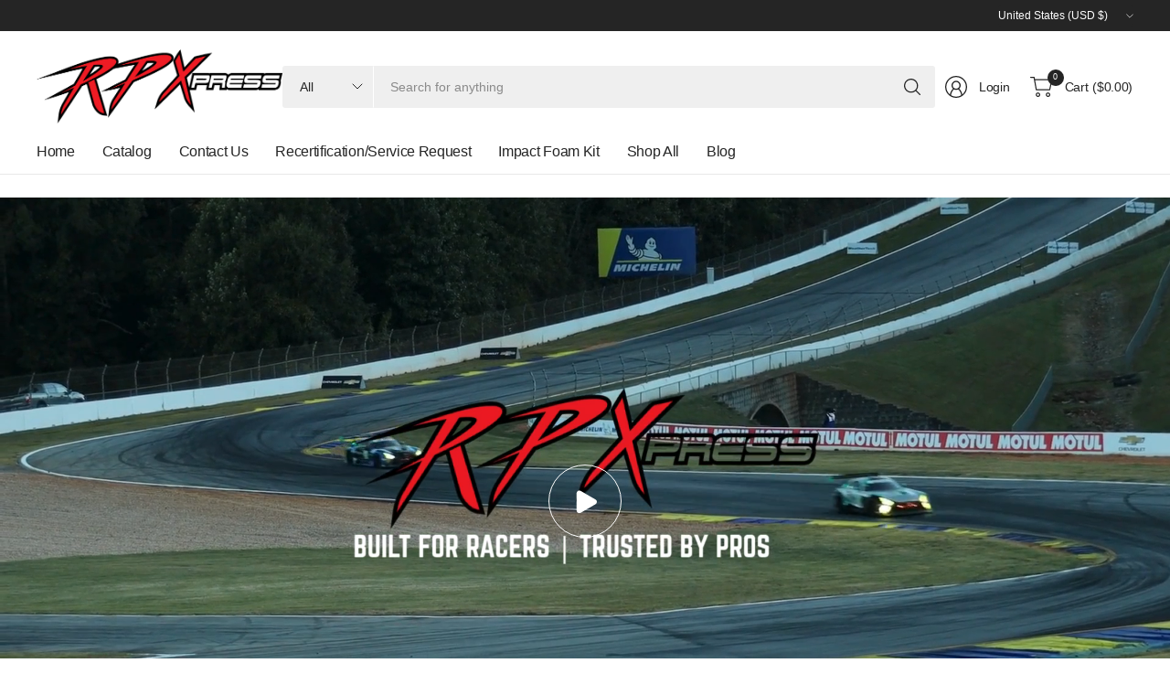

--- FILE ---
content_type: text/html; charset=utf-8
request_url: https://www.rpxpress.com/
body_size: 29546
content:
<!doctype html><html class="no-js" lang="en" dir="ltr">
<head>
	<meta charset="utf-8">
	<meta http-equiv="X-UA-Compatible" content="IE=edge,chrome=1">
	<meta name="viewport" content="width=device-width, initial-scale=1, maximum-scale=5, viewport-fit=cover">
	<meta name="theme-color" content="#ffffff">
	<link rel="canonical" href="https://www.rpxpress.com/">
	<link rel="preconnect" href="https://cdn.shopify.com" crossorigin>
	<link href="//www.rpxpress.com/cdn/shop/t/6/assets/app.css?v=65563557496488587211750259711" as="style" rel="preload">

<link href="//www.rpxpress.com/cdn/shop/t/6/assets/vendor.js?v=41477546860483910021750259713" as="script" rel="preload">
<link href="//www.rpxpress.com/cdn/shop/t/6/assets/app.js?v=42222119013632461731750259711" as="script" rel="preload">


<script>
window.lazySizesConfig = window.lazySizesConfig || {};
window.lazySizesConfig.expand = 250;
window.lazySizesConfig.loadMode = 1;
window.lazySizesConfig.loadHidden = false;
</script>


	

	<title>
	Rpxpress Race Parts Express
	</title>

	
	<meta name="description" content="Racing parts, PFC BRAKES, ROTORS, BRAKE PADS, ATL, GAFFERS TAPE, IMSA, CONTINENTAL, FUEL HOSE, FUEL RIG, FUEL TANK, KRONTEC, FEV FIRE Extinguisher,">
	


<meta property="og:site_name" content="Rpxpress">
<meta property="og:url" content="https://www.rpxpress.com/">
<meta property="og:title" content="Rpxpress Race Parts Express">
<meta property="og:type" content="website">
<meta property="og:description" content="Racing parts, PFC BRAKES, ROTORS, BRAKE PADS, ATL, GAFFERS TAPE, IMSA, CONTINENTAL, FUEL HOSE, FUEL RIG, FUEL TANK, KRONTEC, FEV FIRE Extinguisher,"><meta property="og:image" content="http://www.rpxpress.com/cdn/shop/files/Rpxpress_Logo_No_BG_transparent_dc188d57-5acf-4672-9836-0b76c80d171f.png?v=1747666172">
  <meta property="og:image:secure_url" content="https://www.rpxpress.com/cdn/shop/files/Rpxpress_Logo_No_BG_transparent_dc188d57-5acf-4672-9836-0b76c80d171f.png?v=1747666172">
  <meta property="og:image:width" content="1200">
  <meta property="og:image:height" content="362"><meta name="twitter:card" content="summary_large_image">
<meta name="twitter:title" content="Rpxpress Race Parts Express">
<meta name="twitter:description" content="Racing parts, PFC BRAKES, ROTORS, BRAKE PADS, ATL, GAFFERS TAPE, IMSA, CONTINENTAL, FUEL HOSE, FUEL RIG, FUEL TANK, KRONTEC, FEV FIRE Extinguisher,">


	<link href="//www.rpxpress.com/cdn/shop/t/6/assets/app.css?v=65563557496488587211750259711" rel="stylesheet" type="text/css" media="all" />

	

	<style data-shopify>
	





	h1,h2,h3,h4,h5,h6,
	.h1,.h2,.h3,.h4,.h5,.h6,
	.logolink.text-logo,
	.heading-font,
	.h1-large,
	.customer-addresses .my-address .address-index {
		font-style: normal;
		font-weight: 500;
		font-family: "system_ui", -apple-system, 'Segoe UI', Roboto, 'Helvetica Neue', 'Noto Sans', 'Liberation Sans', Arial, sans-serif, 'Apple Color Emoji', 'Segoe UI Emoji', 'Segoe UI Symbol', 'Noto Color Emoji';
	}
	body,
	.body-font,
	.thb-product-detail .product-title {
		font-style: normal;
		font-weight: 400;
		font-family: "system_ui", -apple-system, 'Segoe UI', Roboto, 'Helvetica Neue', 'Noto Sans', 'Liberation Sans', Arial, sans-serif, 'Apple Color Emoji', 'Segoe UI Emoji', 'Segoe UI Symbol', 'Noto Color Emoji';
	}
	:root {
		--mobile-swipe-width: 75vw;
		--grid-width: 1350px;
		--grid-width-row: 1430px;
		--font-body-scale: 1.0;
		--font-body-line-height-scale: 1.0;
		--font-body-letter-spacing: -0.02em;
		--font-body-medium-weight: 500;
    --font-body-bold-weight: 700;
		--font-announcement-scale: 1.0;
		--font-heading-scale: 1.0;
		--font-heading-line-height-scale: 1.0;
		--font-heading-letter-spacing: -0.03em;
		--font-navigation-scale: 1.0;
		--font-product-title-scale: 1.0;
		--font-product-title-line-height-scale: 1.0;
		--button-letter-spacing: -0.03em;
		--button-font-scale: 1.0;

		--button-border-radius: 3px;
		--textarea-border-radius: 3px;
		--general-border-radius: 3px;

		--bg-body: #ffffff;
		--bg-body-rgb: 255,255,255;
		--bg-body-darken: #f7f7f7;
		--payment-terms-background-color: #ffffff;
		--color-body: #252525;
		--color-body-rgb: 37,37,37;
		--color-border: rgba(var(--color-body-rgb),0.1);
		--color-heading: #171717;
		--color-heading-rgb: 23,23,23;
		--color-accent: #ff0000;
		--color-accent-rgb: 255,0,0;
		--color-overlay: #616161;
		--color-overlay-rgb: 97,97,97;
		--solid-button-background: #ff0000;
		--solid-button-background-hover: #db0000;

		--section-spacing-mobile: 15px;
		--section-spacing-desktop: 25px;

		--color-announcement-bar-text: #ffffff;
		--color-announcement-bar-bg: #252525;

		--color-header-bg: #ffffff;
		--color-header-bg-rgb: 255,255,255;
		--color-header-text: #252525;
		--color-header-text-rgb: 37,37,37;
		--color-header-border: rgba(var(--color-header-text-rgb), 0.1);

		--color-price: #8D5333;
		--color-price-discounted: #6D6D6D;

		--shopify-accelerated-checkout-button-block-size: 46px;
		--shopify-accelerated-checkout-inline-alignment: center;
		--shopify-accelerated-checkout-skeleton-animation-duration: 0.25s;
		--shopify-accelerated-checkout-button-border-radius: 3px;--color-star: #CE7979;--color-inventory-instock: #279A4B;--color-inventory-lowstock: #FB9E5B;--color-badge-sold-out: #ececec;
			--color-badge-sold-out-text: #939393;--color-badge-sale: #edc4c4;
			--color-badge-sale-text: #C33C3C;--color-badge-preorder: #f0f2ff;
			--color-badge-preorder-text: #3D5CFF;--color-footer-text: #252525;
		--color-footer-text-rgb: 37,37,37;
		--color-footer-bg: #F6F6F6;
	}



</style>


	<script>
		window.theme = window.theme || {};
		theme = {
			settings: {
				money_with_currency_format:"${{amount}}",
				cart_drawer:true,
				product_id: false,
			},
			routes: {
				root_url: '/',
				cart_url: '/cart',
				cart_add_url: '/cart/add',
				search_url: '/search',
				cart_change_url: '/cart/change',
				cart_update_url: '/cart/update',
				predictive_search_url: '/search/suggest',
			},
			variantStrings: {
        addToCart: `Add to cart`,
        soldOut: `Sold out`,
        unavailable: `Unavailable`,
        preOrder: `Pre-order`,
      },
			strings: {
				requiresTerms: `You must agree with the terms and conditions of sales to check out`,
				showMore: `Show more`,
				showLess: `Show less`,
				showFilters: `Show filters`,
				hideFilters: `Hide filters`,
				shippingEstimatorNoResults: `Sorry, we do not ship to your address.`,
				shippingEstimatorOneResult: `There is one shipping rate for your address:`,
				shippingEstimatorMultipleResults: `There are several shipping rates for your address:`,
				shippingEstimatorError: `One or more error occurred while retrieving shipping rates:`
			}
		};
	</script>
	<script>window.performance && window.performance.mark && window.performance.mark('shopify.content_for_header.start');</script><meta id="shopify-digital-wallet" name="shopify-digital-wallet" content="/13936857/digital_wallets/dialog">
<meta name="shopify-checkout-api-token" content="51f2e94efd6ca91d07181ecd5595f596">
<script async="async" src="/checkouts/internal/preloads.js?locale=en-US"></script>
<link rel="preconnect" href="https://shop.app" crossorigin="anonymous">
<script async="async" src="https://shop.app/checkouts/internal/preloads.js?locale=en-US&shop_id=13936857" crossorigin="anonymous"></script>
<script id="shopify-features" type="application/json">{"accessToken":"51f2e94efd6ca91d07181ecd5595f596","betas":["rich-media-storefront-analytics"],"domain":"www.rpxpress.com","predictiveSearch":true,"shopId":13936857,"locale":"en"}</script>
<script>var Shopify = Shopify || {};
Shopify.shop = "rpxpress.myshopify.com";
Shopify.locale = "en";
Shopify.currency = {"active":"USD","rate":"1.0"};
Shopify.country = "US";
Shopify.theme = {"name":"Updated copy of Pinnacle","id":133592743997,"schema_name":"Pinnacle","schema_version":"6.0.0","theme_store_id":2852,"role":"main"};
Shopify.theme.handle = "null";
Shopify.theme.style = {"id":null,"handle":null};
Shopify.cdnHost = "www.rpxpress.com/cdn";
Shopify.routes = Shopify.routes || {};
Shopify.routes.root = "/";</script>
<script type="module">!function(o){(o.Shopify=o.Shopify||{}).modules=!0}(window);</script>
<script>!function(o){function n(){var o=[];function n(){o.push(Array.prototype.slice.apply(arguments))}return n.q=o,n}var t=o.Shopify=o.Shopify||{};t.loadFeatures=n(),t.autoloadFeatures=n()}(window);</script>
<script>
  window.ShopifyPay = window.ShopifyPay || {};
  window.ShopifyPay.apiHost = "shop.app\/pay";
  window.ShopifyPay.redirectState = null;
</script>
<script id="shop-js-analytics" type="application/json">{"pageType":"index"}</script>
<script defer="defer" async type="module" src="//www.rpxpress.com/cdn/shopifycloud/shop-js/modules/v2/client.init-shop-cart-sync_C5BV16lS.en.esm.js"></script>
<script defer="defer" async type="module" src="//www.rpxpress.com/cdn/shopifycloud/shop-js/modules/v2/chunk.common_CygWptCX.esm.js"></script>
<script type="module">
  await import("//www.rpxpress.com/cdn/shopifycloud/shop-js/modules/v2/client.init-shop-cart-sync_C5BV16lS.en.esm.js");
await import("//www.rpxpress.com/cdn/shopifycloud/shop-js/modules/v2/chunk.common_CygWptCX.esm.js");

  window.Shopify.SignInWithShop?.initShopCartSync?.({"fedCMEnabled":true,"windoidEnabled":true});

</script>
<script>
  window.Shopify = window.Shopify || {};
  if (!window.Shopify.featureAssets) window.Shopify.featureAssets = {};
  window.Shopify.featureAssets['shop-js'] = {"shop-cart-sync":["modules/v2/client.shop-cart-sync_ZFArdW7E.en.esm.js","modules/v2/chunk.common_CygWptCX.esm.js"],"init-fed-cm":["modules/v2/client.init-fed-cm_CmiC4vf6.en.esm.js","modules/v2/chunk.common_CygWptCX.esm.js"],"shop-button":["modules/v2/client.shop-button_tlx5R9nI.en.esm.js","modules/v2/chunk.common_CygWptCX.esm.js"],"shop-cash-offers":["modules/v2/client.shop-cash-offers_DOA2yAJr.en.esm.js","modules/v2/chunk.common_CygWptCX.esm.js","modules/v2/chunk.modal_D71HUcav.esm.js"],"init-windoid":["modules/v2/client.init-windoid_sURxWdc1.en.esm.js","modules/v2/chunk.common_CygWptCX.esm.js"],"shop-toast-manager":["modules/v2/client.shop-toast-manager_ClPi3nE9.en.esm.js","modules/v2/chunk.common_CygWptCX.esm.js"],"init-shop-email-lookup-coordinator":["modules/v2/client.init-shop-email-lookup-coordinator_B8hsDcYM.en.esm.js","modules/v2/chunk.common_CygWptCX.esm.js"],"init-shop-cart-sync":["modules/v2/client.init-shop-cart-sync_C5BV16lS.en.esm.js","modules/v2/chunk.common_CygWptCX.esm.js"],"avatar":["modules/v2/client.avatar_BTnouDA3.en.esm.js"],"pay-button":["modules/v2/client.pay-button_FdsNuTd3.en.esm.js","modules/v2/chunk.common_CygWptCX.esm.js"],"init-customer-accounts":["modules/v2/client.init-customer-accounts_DxDtT_ad.en.esm.js","modules/v2/client.shop-login-button_C5VAVYt1.en.esm.js","modules/v2/chunk.common_CygWptCX.esm.js","modules/v2/chunk.modal_D71HUcav.esm.js"],"init-shop-for-new-customer-accounts":["modules/v2/client.init-shop-for-new-customer-accounts_ChsxoAhi.en.esm.js","modules/v2/client.shop-login-button_C5VAVYt1.en.esm.js","modules/v2/chunk.common_CygWptCX.esm.js","modules/v2/chunk.modal_D71HUcav.esm.js"],"shop-login-button":["modules/v2/client.shop-login-button_C5VAVYt1.en.esm.js","modules/v2/chunk.common_CygWptCX.esm.js","modules/v2/chunk.modal_D71HUcav.esm.js"],"init-customer-accounts-sign-up":["modules/v2/client.init-customer-accounts-sign-up_CPSyQ0Tj.en.esm.js","modules/v2/client.shop-login-button_C5VAVYt1.en.esm.js","modules/v2/chunk.common_CygWptCX.esm.js","modules/v2/chunk.modal_D71HUcav.esm.js"],"shop-follow-button":["modules/v2/client.shop-follow-button_Cva4Ekp9.en.esm.js","modules/v2/chunk.common_CygWptCX.esm.js","modules/v2/chunk.modal_D71HUcav.esm.js"],"checkout-modal":["modules/v2/client.checkout-modal_BPM8l0SH.en.esm.js","modules/v2/chunk.common_CygWptCX.esm.js","modules/v2/chunk.modal_D71HUcav.esm.js"],"lead-capture":["modules/v2/client.lead-capture_Bi8yE_yS.en.esm.js","modules/v2/chunk.common_CygWptCX.esm.js","modules/v2/chunk.modal_D71HUcav.esm.js"],"shop-login":["modules/v2/client.shop-login_D6lNrXab.en.esm.js","modules/v2/chunk.common_CygWptCX.esm.js","modules/v2/chunk.modal_D71HUcav.esm.js"],"payment-terms":["modules/v2/client.payment-terms_CZxnsJam.en.esm.js","modules/v2/chunk.common_CygWptCX.esm.js","modules/v2/chunk.modal_D71HUcav.esm.js"]};
</script>
<script id="__st">var __st={"a":13936857,"offset":-18000,"reqid":"8353fbed-a502-4d01-abdc-54c2f29aa690-1768789566","pageurl":"www.rpxpress.com\/","u":"cf7a172337ad","p":"home"};</script>
<script>window.ShopifyPaypalV4VisibilityTracking = true;</script>
<script id="captcha-bootstrap">!function(){'use strict';const t='contact',e='account',n='new_comment',o=[[t,t],['blogs',n],['comments',n],[t,'customer']],c=[[e,'customer_login'],[e,'guest_login'],[e,'recover_customer_password'],[e,'create_customer']],r=t=>t.map((([t,e])=>`form[action*='/${t}']:not([data-nocaptcha='true']) input[name='form_type'][value='${e}']`)).join(','),a=t=>()=>t?[...document.querySelectorAll(t)].map((t=>t.form)):[];function s(){const t=[...o],e=r(t);return a(e)}const i='password',u='form_key',d=['recaptcha-v3-token','g-recaptcha-response','h-captcha-response',i],f=()=>{try{return window.sessionStorage}catch{return}},m='__shopify_v',_=t=>t.elements[u];function p(t,e,n=!1){try{const o=window.sessionStorage,c=JSON.parse(o.getItem(e)),{data:r}=function(t){const{data:e,action:n}=t;return t[m]||n?{data:e,action:n}:{data:t,action:n}}(c);for(const[e,n]of Object.entries(r))t.elements[e]&&(t.elements[e].value=n);n&&o.removeItem(e)}catch(o){console.error('form repopulation failed',{error:o})}}const l='form_type',E='cptcha';function T(t){t.dataset[E]=!0}const w=window,h=w.document,L='Shopify',v='ce_forms',y='captcha';let A=!1;((t,e)=>{const n=(g='f06e6c50-85a8-45c8-87d0-21a2b65856fe',I='https://cdn.shopify.com/shopifycloud/storefront-forms-hcaptcha/ce_storefront_forms_captcha_hcaptcha.v1.5.2.iife.js',D={infoText:'Protected by hCaptcha',privacyText:'Privacy',termsText:'Terms'},(t,e,n)=>{const o=w[L][v],c=o.bindForm;if(c)return c(t,g,e,D).then(n);var r;o.q.push([[t,g,e,D],n]),r=I,A||(h.body.append(Object.assign(h.createElement('script'),{id:'captcha-provider',async:!0,src:r})),A=!0)});var g,I,D;w[L]=w[L]||{},w[L][v]=w[L][v]||{},w[L][v].q=[],w[L][y]=w[L][y]||{},w[L][y].protect=function(t,e){n(t,void 0,e),T(t)},Object.freeze(w[L][y]),function(t,e,n,w,h,L){const[v,y,A,g]=function(t,e,n){const i=e?o:[],u=t?c:[],d=[...i,...u],f=r(d),m=r(i),_=r(d.filter((([t,e])=>n.includes(e))));return[a(f),a(m),a(_),s()]}(w,h,L),I=t=>{const e=t.target;return e instanceof HTMLFormElement?e:e&&e.form},D=t=>v().includes(t);t.addEventListener('submit',(t=>{const e=I(t);if(!e)return;const n=D(e)&&!e.dataset.hcaptchaBound&&!e.dataset.recaptchaBound,o=_(e),c=g().includes(e)&&(!o||!o.value);(n||c)&&t.preventDefault(),c&&!n&&(function(t){try{if(!f())return;!function(t){const e=f();if(!e)return;const n=_(t);if(!n)return;const o=n.value;o&&e.removeItem(o)}(t);const e=Array.from(Array(32),(()=>Math.random().toString(36)[2])).join('');!function(t,e){_(t)||t.append(Object.assign(document.createElement('input'),{type:'hidden',name:u})),t.elements[u].value=e}(t,e),function(t,e){const n=f();if(!n)return;const o=[...t.querySelectorAll(`input[type='${i}']`)].map((({name:t})=>t)),c=[...d,...o],r={};for(const[a,s]of new FormData(t).entries())c.includes(a)||(r[a]=s);n.setItem(e,JSON.stringify({[m]:1,action:t.action,data:r}))}(t,e)}catch(e){console.error('failed to persist form',e)}}(e),e.submit())}));const S=(t,e)=>{t&&!t.dataset[E]&&(n(t,e.some((e=>e===t))),T(t))};for(const o of['focusin','change'])t.addEventListener(o,(t=>{const e=I(t);D(e)&&S(e,y())}));const B=e.get('form_key'),M=e.get(l),P=B&&M;t.addEventListener('DOMContentLoaded',(()=>{const t=y();if(P)for(const e of t)e.elements[l].value===M&&p(e,B);[...new Set([...A(),...v().filter((t=>'true'===t.dataset.shopifyCaptcha))])].forEach((e=>S(e,t)))}))}(h,new URLSearchParams(w.location.search),n,t,e,['guest_login'])})(!0,!0)}();</script>
<script integrity="sha256-4kQ18oKyAcykRKYeNunJcIwy7WH5gtpwJnB7kiuLZ1E=" data-source-attribution="shopify.loadfeatures" defer="defer" src="//www.rpxpress.com/cdn/shopifycloud/storefront/assets/storefront/load_feature-a0a9edcb.js" crossorigin="anonymous"></script>
<script crossorigin="anonymous" defer="defer" src="//www.rpxpress.com/cdn/shopifycloud/storefront/assets/shopify_pay/storefront-65b4c6d7.js?v=20250812"></script>
<script data-source-attribution="shopify.dynamic_checkout.dynamic.init">var Shopify=Shopify||{};Shopify.PaymentButton=Shopify.PaymentButton||{isStorefrontPortableWallets:!0,init:function(){window.Shopify.PaymentButton.init=function(){};var t=document.createElement("script");t.src="https://www.rpxpress.com/cdn/shopifycloud/portable-wallets/latest/portable-wallets.en.js",t.type="module",document.head.appendChild(t)}};
</script>
<script data-source-attribution="shopify.dynamic_checkout.buyer_consent">
  function portableWalletsHideBuyerConsent(e){var t=document.getElementById("shopify-buyer-consent"),n=document.getElementById("shopify-subscription-policy-button");t&&n&&(t.classList.add("hidden"),t.setAttribute("aria-hidden","true"),n.removeEventListener("click",e))}function portableWalletsShowBuyerConsent(e){var t=document.getElementById("shopify-buyer-consent"),n=document.getElementById("shopify-subscription-policy-button");t&&n&&(t.classList.remove("hidden"),t.removeAttribute("aria-hidden"),n.addEventListener("click",e))}window.Shopify?.PaymentButton&&(window.Shopify.PaymentButton.hideBuyerConsent=portableWalletsHideBuyerConsent,window.Shopify.PaymentButton.showBuyerConsent=portableWalletsShowBuyerConsent);
</script>
<script data-source-attribution="shopify.dynamic_checkout.cart.bootstrap">document.addEventListener("DOMContentLoaded",(function(){function t(){return document.querySelector("shopify-accelerated-checkout-cart, shopify-accelerated-checkout")}if(t())Shopify.PaymentButton.init();else{new MutationObserver((function(e,n){t()&&(Shopify.PaymentButton.init(),n.disconnect())})).observe(document.body,{childList:!0,subtree:!0})}}));
</script>
<link id="shopify-accelerated-checkout-styles" rel="stylesheet" media="screen" href="https://www.rpxpress.com/cdn/shopifycloud/portable-wallets/latest/accelerated-checkout-backwards-compat.css" crossorigin="anonymous">
<style id="shopify-accelerated-checkout-cart">
        #shopify-buyer-consent {
  margin-top: 1em;
  display: inline-block;
  width: 100%;
}

#shopify-buyer-consent.hidden {
  display: none;
}

#shopify-subscription-policy-button {
  background: none;
  border: none;
  padding: 0;
  text-decoration: underline;
  font-size: inherit;
  cursor: pointer;
}

#shopify-subscription-policy-button::before {
  box-shadow: none;
}

      </style>

<script>window.performance && window.performance.mark && window.performance.mark('shopify.content_for_header.end');</script> <!-- Header hook for plugins -->

	<script>document.documentElement.className = document.documentElement.className.replace('no-js', 'js');</script>
	
<link href="https://monorail-edge.shopifysvc.com" rel="dns-prefetch">
<script>(function(){if ("sendBeacon" in navigator && "performance" in window) {try {var session_token_from_headers = performance.getEntriesByType('navigation')[0].serverTiming.find(x => x.name == '_s').description;} catch {var session_token_from_headers = undefined;}var session_cookie_matches = document.cookie.match(/_shopify_s=([^;]*)/);var session_token_from_cookie = session_cookie_matches && session_cookie_matches.length === 2 ? session_cookie_matches[1] : "";var session_token = session_token_from_headers || session_token_from_cookie || "";function handle_abandonment_event(e) {var entries = performance.getEntries().filter(function(entry) {return /monorail-edge.shopifysvc.com/.test(entry.name);});if (!window.abandonment_tracked && entries.length === 0) {window.abandonment_tracked = true;var currentMs = Date.now();var navigation_start = performance.timing.navigationStart;var payload = {shop_id: 13936857,url: window.location.href,navigation_start,duration: currentMs - navigation_start,session_token,page_type: "index"};window.navigator.sendBeacon("https://monorail-edge.shopifysvc.com/v1/produce", JSON.stringify({schema_id: "online_store_buyer_site_abandonment/1.1",payload: payload,metadata: {event_created_at_ms: currentMs,event_sent_at_ms: currentMs}}));}}window.addEventListener('pagehide', handle_abandonment_event);}}());</script>
<script id="web-pixels-manager-setup">(function e(e,d,r,n,o){if(void 0===o&&(o={}),!Boolean(null===(a=null===(i=window.Shopify)||void 0===i?void 0:i.analytics)||void 0===a?void 0:a.replayQueue)){var i,a;window.Shopify=window.Shopify||{};var t=window.Shopify;t.analytics=t.analytics||{};var s=t.analytics;s.replayQueue=[],s.publish=function(e,d,r){return s.replayQueue.push([e,d,r]),!0};try{self.performance.mark("wpm:start")}catch(e){}var l=function(){var e={modern:/Edge?\/(1{2}[4-9]|1[2-9]\d|[2-9]\d{2}|\d{4,})\.\d+(\.\d+|)|Firefox\/(1{2}[4-9]|1[2-9]\d|[2-9]\d{2}|\d{4,})\.\d+(\.\d+|)|Chrom(ium|e)\/(9{2}|\d{3,})\.\d+(\.\d+|)|(Maci|X1{2}).+ Version\/(15\.\d+|(1[6-9]|[2-9]\d|\d{3,})\.\d+)([,.]\d+|)( \(\w+\)|)( Mobile\/\w+|) Safari\/|Chrome.+OPR\/(9{2}|\d{3,})\.\d+\.\d+|(CPU[ +]OS|iPhone[ +]OS|CPU[ +]iPhone|CPU IPhone OS|CPU iPad OS)[ +]+(15[._]\d+|(1[6-9]|[2-9]\d|\d{3,})[._]\d+)([._]\d+|)|Android:?[ /-](13[3-9]|1[4-9]\d|[2-9]\d{2}|\d{4,})(\.\d+|)(\.\d+|)|Android.+Firefox\/(13[5-9]|1[4-9]\d|[2-9]\d{2}|\d{4,})\.\d+(\.\d+|)|Android.+Chrom(ium|e)\/(13[3-9]|1[4-9]\d|[2-9]\d{2}|\d{4,})\.\d+(\.\d+|)|SamsungBrowser\/([2-9]\d|\d{3,})\.\d+/,legacy:/Edge?\/(1[6-9]|[2-9]\d|\d{3,})\.\d+(\.\d+|)|Firefox\/(5[4-9]|[6-9]\d|\d{3,})\.\d+(\.\d+|)|Chrom(ium|e)\/(5[1-9]|[6-9]\d|\d{3,})\.\d+(\.\d+|)([\d.]+$|.*Safari\/(?![\d.]+ Edge\/[\d.]+$))|(Maci|X1{2}).+ Version\/(10\.\d+|(1[1-9]|[2-9]\d|\d{3,})\.\d+)([,.]\d+|)( \(\w+\)|)( Mobile\/\w+|) Safari\/|Chrome.+OPR\/(3[89]|[4-9]\d|\d{3,})\.\d+\.\d+|(CPU[ +]OS|iPhone[ +]OS|CPU[ +]iPhone|CPU IPhone OS|CPU iPad OS)[ +]+(10[._]\d+|(1[1-9]|[2-9]\d|\d{3,})[._]\d+)([._]\d+|)|Android:?[ /-](13[3-9]|1[4-9]\d|[2-9]\d{2}|\d{4,})(\.\d+|)(\.\d+|)|Mobile Safari.+OPR\/([89]\d|\d{3,})\.\d+\.\d+|Android.+Firefox\/(13[5-9]|1[4-9]\d|[2-9]\d{2}|\d{4,})\.\d+(\.\d+|)|Android.+Chrom(ium|e)\/(13[3-9]|1[4-9]\d|[2-9]\d{2}|\d{4,})\.\d+(\.\d+|)|Android.+(UC? ?Browser|UCWEB|U3)[ /]?(15\.([5-9]|\d{2,})|(1[6-9]|[2-9]\d|\d{3,})\.\d+)\.\d+|SamsungBrowser\/(5\.\d+|([6-9]|\d{2,})\.\d+)|Android.+MQ{2}Browser\/(14(\.(9|\d{2,})|)|(1[5-9]|[2-9]\d|\d{3,})(\.\d+|))(\.\d+|)|K[Aa][Ii]OS\/(3\.\d+|([4-9]|\d{2,})\.\d+)(\.\d+|)/},d=e.modern,r=e.legacy,n=navigator.userAgent;return n.match(d)?"modern":n.match(r)?"legacy":"unknown"}(),u="modern"===l?"modern":"legacy",c=(null!=n?n:{modern:"",legacy:""})[u],f=function(e){return[e.baseUrl,"/wpm","/b",e.hashVersion,"modern"===e.buildTarget?"m":"l",".js"].join("")}({baseUrl:d,hashVersion:r,buildTarget:u}),m=function(e){var d=e.version,r=e.bundleTarget,n=e.surface,o=e.pageUrl,i=e.monorailEndpoint;return{emit:function(e){var a=e.status,t=e.errorMsg,s=(new Date).getTime(),l=JSON.stringify({metadata:{event_sent_at_ms:s},events:[{schema_id:"web_pixels_manager_load/3.1",payload:{version:d,bundle_target:r,page_url:o,status:a,surface:n,error_msg:t},metadata:{event_created_at_ms:s}}]});if(!i)return console&&console.warn&&console.warn("[Web Pixels Manager] No Monorail endpoint provided, skipping logging."),!1;try{return self.navigator.sendBeacon.bind(self.navigator)(i,l)}catch(e){}var u=new XMLHttpRequest;try{return u.open("POST",i,!0),u.setRequestHeader("Content-Type","text/plain"),u.send(l),!0}catch(e){return console&&console.warn&&console.warn("[Web Pixels Manager] Got an unhandled error while logging to Monorail."),!1}}}}({version:r,bundleTarget:l,surface:e.surface,pageUrl:self.location.href,monorailEndpoint:e.monorailEndpoint});try{o.browserTarget=l,function(e){var d=e.src,r=e.async,n=void 0===r||r,o=e.onload,i=e.onerror,a=e.sri,t=e.scriptDataAttributes,s=void 0===t?{}:t,l=document.createElement("script"),u=document.querySelector("head"),c=document.querySelector("body");if(l.async=n,l.src=d,a&&(l.integrity=a,l.crossOrigin="anonymous"),s)for(var f in s)if(Object.prototype.hasOwnProperty.call(s,f))try{l.dataset[f]=s[f]}catch(e){}if(o&&l.addEventListener("load",o),i&&l.addEventListener("error",i),u)u.appendChild(l);else{if(!c)throw new Error("Did not find a head or body element to append the script");c.appendChild(l)}}({src:f,async:!0,onload:function(){if(!function(){var e,d;return Boolean(null===(d=null===(e=window.Shopify)||void 0===e?void 0:e.analytics)||void 0===d?void 0:d.initialized)}()){var d=window.webPixelsManager.init(e)||void 0;if(d){var r=window.Shopify.analytics;r.replayQueue.forEach((function(e){var r=e[0],n=e[1],o=e[2];d.publishCustomEvent(r,n,o)})),r.replayQueue=[],r.publish=d.publishCustomEvent,r.visitor=d.visitor,r.initialized=!0}}},onerror:function(){return m.emit({status:"failed",errorMsg:"".concat(f," has failed to load")})},sri:function(e){var d=/^sha384-[A-Za-z0-9+/=]+$/;return"string"==typeof e&&d.test(e)}(c)?c:"",scriptDataAttributes:o}),m.emit({status:"loading"})}catch(e){m.emit({status:"failed",errorMsg:(null==e?void 0:e.message)||"Unknown error"})}}})({shopId: 13936857,storefrontBaseUrl: "https://www.rpxpress.com",extensionsBaseUrl: "https://extensions.shopifycdn.com/cdn/shopifycloud/web-pixels-manager",monorailEndpoint: "https://monorail-edge.shopifysvc.com/unstable/produce_batch",surface: "storefront-renderer",enabledBetaFlags: ["2dca8a86"],webPixelsConfigList: [{"id":"78708797","eventPayloadVersion":"v1","runtimeContext":"LAX","scriptVersion":"1","type":"CUSTOM","privacyPurposes":["ANALYTICS"],"name":"Google Analytics tag (migrated)"},{"id":"shopify-app-pixel","configuration":"{}","eventPayloadVersion":"v1","runtimeContext":"STRICT","scriptVersion":"0450","apiClientId":"shopify-pixel","type":"APP","privacyPurposes":["ANALYTICS","MARKETING"]},{"id":"shopify-custom-pixel","eventPayloadVersion":"v1","runtimeContext":"LAX","scriptVersion":"0450","apiClientId":"shopify-pixel","type":"CUSTOM","privacyPurposes":["ANALYTICS","MARKETING"]}],isMerchantRequest: false,initData: {"shop":{"name":"Rpxpress","paymentSettings":{"currencyCode":"USD"},"myshopifyDomain":"rpxpress.myshopify.com","countryCode":"US","storefrontUrl":"https:\/\/www.rpxpress.com"},"customer":null,"cart":null,"checkout":null,"productVariants":[],"purchasingCompany":null},},"https://www.rpxpress.com/cdn","fcfee988w5aeb613cpc8e4bc33m6693e112",{"modern":"","legacy":""},{"shopId":"13936857","storefrontBaseUrl":"https:\/\/www.rpxpress.com","extensionBaseUrl":"https:\/\/extensions.shopifycdn.com\/cdn\/shopifycloud\/web-pixels-manager","surface":"storefront-renderer","enabledBetaFlags":"[\"2dca8a86\"]","isMerchantRequest":"false","hashVersion":"fcfee988w5aeb613cpc8e4bc33m6693e112","publish":"custom","events":"[[\"page_viewed\",{}]]"});</script><script>
  window.ShopifyAnalytics = window.ShopifyAnalytics || {};
  window.ShopifyAnalytics.meta = window.ShopifyAnalytics.meta || {};
  window.ShopifyAnalytics.meta.currency = 'USD';
  var meta = {"page":{"pageType":"home","requestId":"8353fbed-a502-4d01-abdc-54c2f29aa690-1768789566"}};
  for (var attr in meta) {
    window.ShopifyAnalytics.meta[attr] = meta[attr];
  }
</script>
<script class="analytics">
  (function () {
    var customDocumentWrite = function(content) {
      var jquery = null;

      if (window.jQuery) {
        jquery = window.jQuery;
      } else if (window.Checkout && window.Checkout.$) {
        jquery = window.Checkout.$;
      }

      if (jquery) {
        jquery('body').append(content);
      }
    };

    var hasLoggedConversion = function(token) {
      if (token) {
        return document.cookie.indexOf('loggedConversion=' + token) !== -1;
      }
      return false;
    }

    var setCookieIfConversion = function(token) {
      if (token) {
        var twoMonthsFromNow = new Date(Date.now());
        twoMonthsFromNow.setMonth(twoMonthsFromNow.getMonth() + 2);

        document.cookie = 'loggedConversion=' + token + '; expires=' + twoMonthsFromNow;
      }
    }

    var trekkie = window.ShopifyAnalytics.lib = window.trekkie = window.trekkie || [];
    if (trekkie.integrations) {
      return;
    }
    trekkie.methods = [
      'identify',
      'page',
      'ready',
      'track',
      'trackForm',
      'trackLink'
    ];
    trekkie.factory = function(method) {
      return function() {
        var args = Array.prototype.slice.call(arguments);
        args.unshift(method);
        trekkie.push(args);
        return trekkie;
      };
    };
    for (var i = 0; i < trekkie.methods.length; i++) {
      var key = trekkie.methods[i];
      trekkie[key] = trekkie.factory(key);
    }
    trekkie.load = function(config) {
      trekkie.config = config || {};
      trekkie.config.initialDocumentCookie = document.cookie;
      var first = document.getElementsByTagName('script')[0];
      var script = document.createElement('script');
      script.type = 'text/javascript';
      script.onerror = function(e) {
        var scriptFallback = document.createElement('script');
        scriptFallback.type = 'text/javascript';
        scriptFallback.onerror = function(error) {
                var Monorail = {
      produce: function produce(monorailDomain, schemaId, payload) {
        var currentMs = new Date().getTime();
        var event = {
          schema_id: schemaId,
          payload: payload,
          metadata: {
            event_created_at_ms: currentMs,
            event_sent_at_ms: currentMs
          }
        };
        return Monorail.sendRequest("https://" + monorailDomain + "/v1/produce", JSON.stringify(event));
      },
      sendRequest: function sendRequest(endpointUrl, payload) {
        // Try the sendBeacon API
        if (window && window.navigator && typeof window.navigator.sendBeacon === 'function' && typeof window.Blob === 'function' && !Monorail.isIos12()) {
          var blobData = new window.Blob([payload], {
            type: 'text/plain'
          });

          if (window.navigator.sendBeacon(endpointUrl, blobData)) {
            return true;
          } // sendBeacon was not successful

        } // XHR beacon

        var xhr = new XMLHttpRequest();

        try {
          xhr.open('POST', endpointUrl);
          xhr.setRequestHeader('Content-Type', 'text/plain');
          xhr.send(payload);
        } catch (e) {
          console.log(e);
        }

        return false;
      },
      isIos12: function isIos12() {
        return window.navigator.userAgent.lastIndexOf('iPhone; CPU iPhone OS 12_') !== -1 || window.navigator.userAgent.lastIndexOf('iPad; CPU OS 12_') !== -1;
      }
    };
    Monorail.produce('monorail-edge.shopifysvc.com',
      'trekkie_storefront_load_errors/1.1',
      {shop_id: 13936857,
      theme_id: 133592743997,
      app_name: "storefront",
      context_url: window.location.href,
      source_url: "//www.rpxpress.com/cdn/s/trekkie.storefront.cd680fe47e6c39ca5d5df5f0a32d569bc48c0f27.min.js"});

        };
        scriptFallback.async = true;
        scriptFallback.src = '//www.rpxpress.com/cdn/s/trekkie.storefront.cd680fe47e6c39ca5d5df5f0a32d569bc48c0f27.min.js';
        first.parentNode.insertBefore(scriptFallback, first);
      };
      script.async = true;
      script.src = '//www.rpxpress.com/cdn/s/trekkie.storefront.cd680fe47e6c39ca5d5df5f0a32d569bc48c0f27.min.js';
      first.parentNode.insertBefore(script, first);
    };
    trekkie.load(
      {"Trekkie":{"appName":"storefront","development":false,"defaultAttributes":{"shopId":13936857,"isMerchantRequest":null,"themeId":133592743997,"themeCityHash":"2438632324242539100","contentLanguage":"en","currency":"USD","eventMetadataId":"8c7f840e-2b0c-4a77-90d0-4ec43567680d"},"isServerSideCookieWritingEnabled":true,"monorailRegion":"shop_domain","enabledBetaFlags":["65f19447"]},"Session Attribution":{},"S2S":{"facebookCapiEnabled":false,"source":"trekkie-storefront-renderer","apiClientId":580111}}
    );

    var loaded = false;
    trekkie.ready(function() {
      if (loaded) return;
      loaded = true;

      window.ShopifyAnalytics.lib = window.trekkie;

      var originalDocumentWrite = document.write;
      document.write = customDocumentWrite;
      try { window.ShopifyAnalytics.merchantGoogleAnalytics.call(this); } catch(error) {};
      document.write = originalDocumentWrite;

      window.ShopifyAnalytics.lib.page(null,{"pageType":"home","requestId":"8353fbed-a502-4d01-abdc-54c2f29aa690-1768789566","shopifyEmitted":true});

      var match = window.location.pathname.match(/checkouts\/(.+)\/(thank_you|post_purchase)/)
      var token = match? match[1]: undefined;
      if (!hasLoggedConversion(token)) {
        setCookieIfConversion(token);
        
      }
    });


        var eventsListenerScript = document.createElement('script');
        eventsListenerScript.async = true;
        eventsListenerScript.src = "//www.rpxpress.com/cdn/shopifycloud/storefront/assets/shop_events_listener-3da45d37.js";
        document.getElementsByTagName('head')[0].appendChild(eventsListenerScript);

})();</script>
  <script>
  if (!window.ga || (window.ga && typeof window.ga !== 'function')) {
    window.ga = function ga() {
      (window.ga.q = window.ga.q || []).push(arguments);
      if (window.Shopify && window.Shopify.analytics && typeof window.Shopify.analytics.publish === 'function') {
        window.Shopify.analytics.publish("ga_stub_called", {}, {sendTo: "google_osp_migration"});
      }
      console.error("Shopify's Google Analytics stub called with:", Array.from(arguments), "\nSee https://help.shopify.com/manual/promoting-marketing/pixels/pixel-migration#google for more information.");
    };
    if (window.Shopify && window.Shopify.analytics && typeof window.Shopify.analytics.publish === 'function') {
      window.Shopify.analytics.publish("ga_stub_initialized", {}, {sendTo: "google_osp_migration"});
    }
  }
</script>
<script
  defer
  src="https://www.rpxpress.com/cdn/shopifycloud/perf-kit/shopify-perf-kit-3.0.4.min.js"
  data-application="storefront-renderer"
  data-shop-id="13936857"
  data-render-region="gcp-us-central1"
  data-page-type="index"
  data-theme-instance-id="133592743997"
  data-theme-name="Pinnacle"
  data-theme-version="6.0.0"
  data-monorail-region="shop_domain"
  data-resource-timing-sampling-rate="10"
  data-shs="true"
  data-shs-beacon="true"
  data-shs-export-with-fetch="true"
  data-shs-logs-sample-rate="1"
  data-shs-beacon-endpoint="https://www.rpxpress.com/api/collect"
></script>
</head><body class="button-uppercase-false navigation-uppercase-false product-title-uppercase-false compare-false template-index template-index">
	<a class="screen-reader-shortcut" href="#main-content">Skip to content</a>
	<div id="wrapper"><!-- BEGIN sections: header-group -->
<div id="shopify-section-sections--16809675915325__announcement-bar" class="shopify-section shopify-section-group-header-group header-announcement-bar"><link href="//www.rpxpress.com/cdn/shop/t/6/assets/announcement-bar.css?v=45097087348423361921750259711" rel="stylesheet" type="text/css" media="all" /><aside class="announcement-bar announcement-bar--hidden">
	<div class="announcement-bar--inner">
		<div class="announcement-bar--left"><ul class="social-links">
	
	
	
	
	
	
	
	
	
</ul>
</div><div class="announcement-bar--right">
			<div class="no-js-hidden"><localization-form class="thb-localization-forms "><form method="post" action="/localization" id="HeaderLocalization" accept-charset="UTF-8" class="shopify-localization-form" enctype="multipart/form-data"><input type="hidden" name="form_type" value="localization" /><input type="hidden" name="utf8" value="✓" /><input type="hidden" name="_method" value="put" /><input type="hidden" name="return_to" value="/" /><resize-select class="select">
			<label for="thb-currency-code-HeaderLocalization" class="visually-hidden">Update country/region</label>
			<select id="thb-currency-code-HeaderLocalization" name="country_code" class="thb-currency-code resize-select"><option value="AF">Afghanistan (USD $)</option><option value="AX">Åland Islands (USD $)</option><option value="AL">Albania (USD $)</option><option value="DZ">Algeria (USD $)</option><option value="AD">Andorra (USD $)</option><option value="AO">Angola (USD $)</option><option value="AI">Anguilla (USD $)</option><option value="AG">Antigua &amp; Barbuda (USD $)</option><option value="AR">Argentina (USD $)</option><option value="AM">Armenia (USD $)</option><option value="AW">Aruba (USD $)</option><option value="AC">Ascension Island (USD $)</option><option value="AU">Australia (USD $)</option><option value="AT">Austria (USD $)</option><option value="AZ">Azerbaijan (USD $)</option><option value="BS">Bahamas (USD $)</option><option value="BH">Bahrain (USD $)</option><option value="BD">Bangladesh (USD $)</option><option value="BB">Barbados (USD $)</option><option value="BY">Belarus (USD $)</option><option value="BE">Belgium (USD $)</option><option value="BZ">Belize (USD $)</option><option value="BJ">Benin (USD $)</option><option value="BM">Bermuda (USD $)</option><option value="BT">Bhutan (USD $)</option><option value="BO">Bolivia (USD $)</option><option value="BA">Bosnia &amp; Herzegovina (USD $)</option><option value="BW">Botswana (USD $)</option><option value="BR">Brazil (USD $)</option><option value="IO">British Indian Ocean Territory (USD $)</option><option value="VG">British Virgin Islands (USD $)</option><option value="BN">Brunei (USD $)</option><option value="BG">Bulgaria (USD $)</option><option value="BF">Burkina Faso (USD $)</option><option value="BI">Burundi (USD $)</option><option value="KH">Cambodia (USD $)</option><option value="CM">Cameroon (USD $)</option><option value="CA">Canada (USD $)</option><option value="CV">Cape Verde (USD $)</option><option value="BQ">Caribbean Netherlands (USD $)</option><option value="KY">Cayman Islands (USD $)</option><option value="CF">Central African Republic (USD $)</option><option value="TD">Chad (USD $)</option><option value="CL">Chile (USD $)</option><option value="CN">China (USD $)</option><option value="CX">Christmas Island (USD $)</option><option value="CC">Cocos (Keeling) Islands (USD $)</option><option value="CO">Colombia (USD $)</option><option value="KM">Comoros (USD $)</option><option value="CG">Congo - Brazzaville (USD $)</option><option value="CD">Congo - Kinshasa (USD $)</option><option value="CK">Cook Islands (USD $)</option><option value="CR">Costa Rica (USD $)</option><option value="CI">Côte d’Ivoire (USD $)</option><option value="HR">Croatia (USD $)</option><option value="CW">Curaçao (USD $)</option><option value="CY">Cyprus (USD $)</option><option value="CZ">Czechia (USD $)</option><option value="DK">Denmark (USD $)</option><option value="DJ">Djibouti (USD $)</option><option value="DM">Dominica (USD $)</option><option value="DO">Dominican Republic (USD $)</option><option value="EC">Ecuador (USD $)</option><option value="EG">Egypt (USD $)</option><option value="SV">El Salvador (USD $)</option><option value="GQ">Equatorial Guinea (USD $)</option><option value="ER">Eritrea (USD $)</option><option value="EE">Estonia (USD $)</option><option value="SZ">Eswatini (USD $)</option><option value="ET">Ethiopia (USD $)</option><option value="FK">Falkland Islands (USD $)</option><option value="FO">Faroe Islands (USD $)</option><option value="FJ">Fiji (USD $)</option><option value="FI">Finland (USD $)</option><option value="FR">France (USD $)</option><option value="GF">French Guiana (USD $)</option><option value="PF">French Polynesia (USD $)</option><option value="TF">French Southern Territories (USD $)</option><option value="GA">Gabon (USD $)</option><option value="GM">Gambia (USD $)</option><option value="GE">Georgia (USD $)</option><option value="DE">Germany (USD $)</option><option value="GH">Ghana (USD $)</option><option value="GI">Gibraltar (USD $)</option><option value="GR">Greece (USD $)</option><option value="GL">Greenland (USD $)</option><option value="GD">Grenada (USD $)</option><option value="GP">Guadeloupe (USD $)</option><option value="GT">Guatemala (USD $)</option><option value="GG">Guernsey (USD $)</option><option value="GN">Guinea (USD $)</option><option value="GW">Guinea-Bissau (USD $)</option><option value="GY">Guyana (USD $)</option><option value="HT">Haiti (USD $)</option><option value="HN">Honduras (USD $)</option><option value="HK">Hong Kong SAR (USD $)</option><option value="HU">Hungary (USD $)</option><option value="IS">Iceland (USD $)</option><option value="IN">India (USD $)</option><option value="ID">Indonesia (USD $)</option><option value="IQ">Iraq (USD $)</option><option value="IE">Ireland (USD $)</option><option value="IM">Isle of Man (USD $)</option><option value="IL">Israel (USD $)</option><option value="IT">Italy (USD $)</option><option value="JM">Jamaica (USD $)</option><option value="JP">Japan (USD $)</option><option value="JE">Jersey (USD $)</option><option value="JO">Jordan (USD $)</option><option value="KZ">Kazakhstan (USD $)</option><option value="KE">Kenya (USD $)</option><option value="KI">Kiribati (USD $)</option><option value="XK">Kosovo (USD $)</option><option value="KW">Kuwait (USD $)</option><option value="KG">Kyrgyzstan (USD $)</option><option value="LA">Laos (USD $)</option><option value="LV">Latvia (USD $)</option><option value="LB">Lebanon (USD $)</option><option value="LS">Lesotho (USD $)</option><option value="LR">Liberia (USD $)</option><option value="LY">Libya (USD $)</option><option value="LI">Liechtenstein (USD $)</option><option value="LT">Lithuania (USD $)</option><option value="LU">Luxembourg (USD $)</option><option value="MO">Macao SAR (USD $)</option><option value="MG">Madagascar (USD $)</option><option value="MW">Malawi (USD $)</option><option value="MY">Malaysia (USD $)</option><option value="MV">Maldives (USD $)</option><option value="ML">Mali (USD $)</option><option value="MT">Malta (USD $)</option><option value="MQ">Martinique (USD $)</option><option value="MR">Mauritania (USD $)</option><option value="MU">Mauritius (USD $)</option><option value="YT">Mayotte (USD $)</option><option value="MX">Mexico (USD $)</option><option value="MD">Moldova (USD $)</option><option value="MC">Monaco (USD $)</option><option value="MN">Mongolia (USD $)</option><option value="ME">Montenegro (USD $)</option><option value="MS">Montserrat (USD $)</option><option value="MA">Morocco (USD $)</option><option value="MZ">Mozambique (USD $)</option><option value="MM">Myanmar (Burma) (USD $)</option><option value="NA">Namibia (USD $)</option><option value="NR">Nauru (USD $)</option><option value="NP">Nepal (USD $)</option><option value="NL">Netherlands (USD $)</option><option value="NC">New Caledonia (USD $)</option><option value="NZ">New Zealand (USD $)</option><option value="NI">Nicaragua (USD $)</option><option value="NE">Niger (USD $)</option><option value="NG">Nigeria (USD $)</option><option value="NU">Niue (USD $)</option><option value="NF">Norfolk Island (USD $)</option><option value="MK">North Macedonia (USD $)</option><option value="NO">Norway (USD $)</option><option value="OM">Oman (USD $)</option><option value="PK">Pakistan (USD $)</option><option value="PS">Palestinian Territories (USD $)</option><option value="PA">Panama (USD $)</option><option value="PG">Papua New Guinea (USD $)</option><option value="PY">Paraguay (USD $)</option><option value="PE">Peru (USD $)</option><option value="PH">Philippines (USD $)</option><option value="PN">Pitcairn Islands (USD $)</option><option value="PL">Poland (USD $)</option><option value="PT">Portugal (USD $)</option><option value="QA">Qatar (USD $)</option><option value="RE">Réunion (USD $)</option><option value="RO">Romania (USD $)</option><option value="RU">Russia (USD $)</option><option value="RW">Rwanda (USD $)</option><option value="WS">Samoa (USD $)</option><option value="SM">San Marino (USD $)</option><option value="ST">São Tomé &amp; Príncipe (USD $)</option><option value="SA">Saudi Arabia (USD $)</option><option value="SN">Senegal (USD $)</option><option value="RS">Serbia (USD $)</option><option value="SC">Seychelles (USD $)</option><option value="SL">Sierra Leone (USD $)</option><option value="SG">Singapore (USD $)</option><option value="SX">Sint Maarten (USD $)</option><option value="SK">Slovakia (USD $)</option><option value="SI">Slovenia (USD $)</option><option value="SB">Solomon Islands (USD $)</option><option value="SO">Somalia (USD $)</option><option value="ZA">South Africa (USD $)</option><option value="GS">South Georgia &amp; South Sandwich Islands (USD $)</option><option value="KR">South Korea (USD $)</option><option value="SS">South Sudan (USD $)</option><option value="ES">Spain (USD $)</option><option value="LK">Sri Lanka (USD $)</option><option value="BL">St. Barthélemy (USD $)</option><option value="SH">St. Helena (USD $)</option><option value="KN">St. Kitts &amp; Nevis (USD $)</option><option value="LC">St. Lucia (USD $)</option><option value="MF">St. Martin (USD $)</option><option value="PM">St. Pierre &amp; Miquelon (USD $)</option><option value="VC">St. Vincent &amp; Grenadines (USD $)</option><option value="SD">Sudan (USD $)</option><option value="SR">Suriname (USD $)</option><option value="SJ">Svalbard &amp; Jan Mayen (USD $)</option><option value="SE">Sweden (USD $)</option><option value="CH">Switzerland (USD $)</option><option value="TW">Taiwan (USD $)</option><option value="TJ">Tajikistan (USD $)</option><option value="TZ">Tanzania (USD $)</option><option value="TH">Thailand (USD $)</option><option value="TL">Timor-Leste (USD $)</option><option value="TG">Togo (USD $)</option><option value="TK">Tokelau (USD $)</option><option value="TO">Tonga (USD $)</option><option value="TT">Trinidad &amp; Tobago (USD $)</option><option value="TA">Tristan da Cunha (USD $)</option><option value="TN">Tunisia (USD $)</option><option value="TR">Türkiye (USD $)</option><option value="TM">Turkmenistan (USD $)</option><option value="TC">Turks &amp; Caicos Islands (USD $)</option><option value="TV">Tuvalu (USD $)</option><option value="UM">U.S. Outlying Islands (USD $)</option><option value="UG">Uganda (USD $)</option><option value="UA">Ukraine (USD $)</option><option value="AE">United Arab Emirates (USD $)</option><option value="GB">United Kingdom (USD $)</option><option value="US" selected="selected">United States (USD $)</option><option value="UY">Uruguay (USD $)</option><option value="UZ">Uzbekistan (USD $)</option><option value="VU">Vanuatu (USD $)</option><option value="VA">Vatican City (USD $)</option><option value="VE">Venezuela (USD $)</option><option value="VN">Vietnam (USD $)</option><option value="WF">Wallis &amp; Futuna (USD $)</option><option value="EH">Western Sahara (USD $)</option><option value="YE">Yemen (USD $)</option><option value="ZM">Zambia (USD $)</option><option value="ZW">Zimbabwe (USD $)</option></select>
			<div class="select-arrow">
<svg width="12" height="7" viewBox="0 0 12 7" fill="none">
<path d="M11 1L6 6L1 1" stroke="var(--color-body)" stroke-linecap="round" stroke-linejoin="round"/>
</svg>
</div>
		</resize-select><noscript>
			<button class="text-button">Update country/region</button>
		</noscript></form></localization-form></div>
		</div>
	</div>
</aside>


</div><div id="shopify-section-sections--16809675915325__header" class="shopify-section shopify-section-group-header-group header-section"><theme-header
  id="header"
  class="header style1 header--shadow-small header-sticky--active header-hide-menu--active"
><style data-shopify>:root {
    	--logo-height: 81px;
    	--logo-height-mobile: 53px;
    }
    </style><div class="header--inner"><div class="thb-header-mobile-left">
	<details class="mobile-toggle-wrapper">
		<summary class="mobile-toggle">
			<span></span>
			<span></span>
			<span></span>
		</summary><nav id="mobile-menu" class="mobile-menu-drawer" role="dialog" tabindex="-1">
	<div class="mobile-menu-drawer--inner"><ul class="mobile-menu"><li><a href="/" title="Home">Home</a></li><li><a href="/collections" title="Catalog">Catalog</a></li><li><a href="/pages/about-us" title="Contact Us">Contact Us</a></li><li><a href="/pages/service-requests" title="Recertification/Service Request ">Recertification/Service Request </a></li><li><a href="/pages/impact-foam-kit" title="Impact Foam Kit ">Impact Foam Kit </a></li><li><a href="/collections/all" title="Shop All ">Shop All </a></li><li><a href="/blogs/news" title="Blog">Blog</a></li></ul><ul class="social-links">
	
	
	
	
	
	
	
	
	
</ul>
<div class="thb-mobile-menu-footer">
			<div class="no-js-hidden"><localization-form class="thb-localization-forms "><form method="post" action="/localization" id="MobileMenuLocalization" accept-charset="UTF-8" class="shopify-localization-form" enctype="multipart/form-data"><input type="hidden" name="form_type" value="localization" /><input type="hidden" name="utf8" value="✓" /><input type="hidden" name="_method" value="put" /><input type="hidden" name="return_to" value="/" /><resize-select class="select">
			<label for="thb-currency-code-MobileMenuLocalization" class="visually-hidden">Update country/region</label>
			<select id="thb-currency-code-MobileMenuLocalization" name="country_code" class="thb-currency-code resize-select"><option value="AF">Afghanistan (USD $)</option><option value="AX">Åland Islands (USD $)</option><option value="AL">Albania (USD $)</option><option value="DZ">Algeria (USD $)</option><option value="AD">Andorra (USD $)</option><option value="AO">Angola (USD $)</option><option value="AI">Anguilla (USD $)</option><option value="AG">Antigua &amp; Barbuda (USD $)</option><option value="AR">Argentina (USD $)</option><option value="AM">Armenia (USD $)</option><option value="AW">Aruba (USD $)</option><option value="AC">Ascension Island (USD $)</option><option value="AU">Australia (USD $)</option><option value="AT">Austria (USD $)</option><option value="AZ">Azerbaijan (USD $)</option><option value="BS">Bahamas (USD $)</option><option value="BH">Bahrain (USD $)</option><option value="BD">Bangladesh (USD $)</option><option value="BB">Barbados (USD $)</option><option value="BY">Belarus (USD $)</option><option value="BE">Belgium (USD $)</option><option value="BZ">Belize (USD $)</option><option value="BJ">Benin (USD $)</option><option value="BM">Bermuda (USD $)</option><option value="BT">Bhutan (USD $)</option><option value="BO">Bolivia (USD $)</option><option value="BA">Bosnia &amp; Herzegovina (USD $)</option><option value="BW">Botswana (USD $)</option><option value="BR">Brazil (USD $)</option><option value="IO">British Indian Ocean Territory (USD $)</option><option value="VG">British Virgin Islands (USD $)</option><option value="BN">Brunei (USD $)</option><option value="BG">Bulgaria (USD $)</option><option value="BF">Burkina Faso (USD $)</option><option value="BI">Burundi (USD $)</option><option value="KH">Cambodia (USD $)</option><option value="CM">Cameroon (USD $)</option><option value="CA">Canada (USD $)</option><option value="CV">Cape Verde (USD $)</option><option value="BQ">Caribbean Netherlands (USD $)</option><option value="KY">Cayman Islands (USD $)</option><option value="CF">Central African Republic (USD $)</option><option value="TD">Chad (USD $)</option><option value="CL">Chile (USD $)</option><option value="CN">China (USD $)</option><option value="CX">Christmas Island (USD $)</option><option value="CC">Cocos (Keeling) Islands (USD $)</option><option value="CO">Colombia (USD $)</option><option value="KM">Comoros (USD $)</option><option value="CG">Congo - Brazzaville (USD $)</option><option value="CD">Congo - Kinshasa (USD $)</option><option value="CK">Cook Islands (USD $)</option><option value="CR">Costa Rica (USD $)</option><option value="CI">Côte d’Ivoire (USD $)</option><option value="HR">Croatia (USD $)</option><option value="CW">Curaçao (USD $)</option><option value="CY">Cyprus (USD $)</option><option value="CZ">Czechia (USD $)</option><option value="DK">Denmark (USD $)</option><option value="DJ">Djibouti (USD $)</option><option value="DM">Dominica (USD $)</option><option value="DO">Dominican Republic (USD $)</option><option value="EC">Ecuador (USD $)</option><option value="EG">Egypt (USD $)</option><option value="SV">El Salvador (USD $)</option><option value="GQ">Equatorial Guinea (USD $)</option><option value="ER">Eritrea (USD $)</option><option value="EE">Estonia (USD $)</option><option value="SZ">Eswatini (USD $)</option><option value="ET">Ethiopia (USD $)</option><option value="FK">Falkland Islands (USD $)</option><option value="FO">Faroe Islands (USD $)</option><option value="FJ">Fiji (USD $)</option><option value="FI">Finland (USD $)</option><option value="FR">France (USD $)</option><option value="GF">French Guiana (USD $)</option><option value="PF">French Polynesia (USD $)</option><option value="TF">French Southern Territories (USD $)</option><option value="GA">Gabon (USD $)</option><option value="GM">Gambia (USD $)</option><option value="GE">Georgia (USD $)</option><option value="DE">Germany (USD $)</option><option value="GH">Ghana (USD $)</option><option value="GI">Gibraltar (USD $)</option><option value="GR">Greece (USD $)</option><option value="GL">Greenland (USD $)</option><option value="GD">Grenada (USD $)</option><option value="GP">Guadeloupe (USD $)</option><option value="GT">Guatemala (USD $)</option><option value="GG">Guernsey (USD $)</option><option value="GN">Guinea (USD $)</option><option value="GW">Guinea-Bissau (USD $)</option><option value="GY">Guyana (USD $)</option><option value="HT">Haiti (USD $)</option><option value="HN">Honduras (USD $)</option><option value="HK">Hong Kong SAR (USD $)</option><option value="HU">Hungary (USD $)</option><option value="IS">Iceland (USD $)</option><option value="IN">India (USD $)</option><option value="ID">Indonesia (USD $)</option><option value="IQ">Iraq (USD $)</option><option value="IE">Ireland (USD $)</option><option value="IM">Isle of Man (USD $)</option><option value="IL">Israel (USD $)</option><option value="IT">Italy (USD $)</option><option value="JM">Jamaica (USD $)</option><option value="JP">Japan (USD $)</option><option value="JE">Jersey (USD $)</option><option value="JO">Jordan (USD $)</option><option value="KZ">Kazakhstan (USD $)</option><option value="KE">Kenya (USD $)</option><option value="KI">Kiribati (USD $)</option><option value="XK">Kosovo (USD $)</option><option value="KW">Kuwait (USD $)</option><option value="KG">Kyrgyzstan (USD $)</option><option value="LA">Laos (USD $)</option><option value="LV">Latvia (USD $)</option><option value="LB">Lebanon (USD $)</option><option value="LS">Lesotho (USD $)</option><option value="LR">Liberia (USD $)</option><option value="LY">Libya (USD $)</option><option value="LI">Liechtenstein (USD $)</option><option value="LT">Lithuania (USD $)</option><option value="LU">Luxembourg (USD $)</option><option value="MO">Macao SAR (USD $)</option><option value="MG">Madagascar (USD $)</option><option value="MW">Malawi (USD $)</option><option value="MY">Malaysia (USD $)</option><option value="MV">Maldives (USD $)</option><option value="ML">Mali (USD $)</option><option value="MT">Malta (USD $)</option><option value="MQ">Martinique (USD $)</option><option value="MR">Mauritania (USD $)</option><option value="MU">Mauritius (USD $)</option><option value="YT">Mayotte (USD $)</option><option value="MX">Mexico (USD $)</option><option value="MD">Moldova (USD $)</option><option value="MC">Monaco (USD $)</option><option value="MN">Mongolia (USD $)</option><option value="ME">Montenegro (USD $)</option><option value="MS">Montserrat (USD $)</option><option value="MA">Morocco (USD $)</option><option value="MZ">Mozambique (USD $)</option><option value="MM">Myanmar (Burma) (USD $)</option><option value="NA">Namibia (USD $)</option><option value="NR">Nauru (USD $)</option><option value="NP">Nepal (USD $)</option><option value="NL">Netherlands (USD $)</option><option value="NC">New Caledonia (USD $)</option><option value="NZ">New Zealand (USD $)</option><option value="NI">Nicaragua (USD $)</option><option value="NE">Niger (USD $)</option><option value="NG">Nigeria (USD $)</option><option value="NU">Niue (USD $)</option><option value="NF">Norfolk Island (USD $)</option><option value="MK">North Macedonia (USD $)</option><option value="NO">Norway (USD $)</option><option value="OM">Oman (USD $)</option><option value="PK">Pakistan (USD $)</option><option value="PS">Palestinian Territories (USD $)</option><option value="PA">Panama (USD $)</option><option value="PG">Papua New Guinea (USD $)</option><option value="PY">Paraguay (USD $)</option><option value="PE">Peru (USD $)</option><option value="PH">Philippines (USD $)</option><option value="PN">Pitcairn Islands (USD $)</option><option value="PL">Poland (USD $)</option><option value="PT">Portugal (USD $)</option><option value="QA">Qatar (USD $)</option><option value="RE">Réunion (USD $)</option><option value="RO">Romania (USD $)</option><option value="RU">Russia (USD $)</option><option value="RW">Rwanda (USD $)</option><option value="WS">Samoa (USD $)</option><option value="SM">San Marino (USD $)</option><option value="ST">São Tomé &amp; Príncipe (USD $)</option><option value="SA">Saudi Arabia (USD $)</option><option value="SN">Senegal (USD $)</option><option value="RS">Serbia (USD $)</option><option value="SC">Seychelles (USD $)</option><option value="SL">Sierra Leone (USD $)</option><option value="SG">Singapore (USD $)</option><option value="SX">Sint Maarten (USD $)</option><option value="SK">Slovakia (USD $)</option><option value="SI">Slovenia (USD $)</option><option value="SB">Solomon Islands (USD $)</option><option value="SO">Somalia (USD $)</option><option value="ZA">South Africa (USD $)</option><option value="GS">South Georgia &amp; South Sandwich Islands (USD $)</option><option value="KR">South Korea (USD $)</option><option value="SS">South Sudan (USD $)</option><option value="ES">Spain (USD $)</option><option value="LK">Sri Lanka (USD $)</option><option value="BL">St. Barthélemy (USD $)</option><option value="SH">St. Helena (USD $)</option><option value="KN">St. Kitts &amp; Nevis (USD $)</option><option value="LC">St. Lucia (USD $)</option><option value="MF">St. Martin (USD $)</option><option value="PM">St. Pierre &amp; Miquelon (USD $)</option><option value="VC">St. Vincent &amp; Grenadines (USD $)</option><option value="SD">Sudan (USD $)</option><option value="SR">Suriname (USD $)</option><option value="SJ">Svalbard &amp; Jan Mayen (USD $)</option><option value="SE">Sweden (USD $)</option><option value="CH">Switzerland (USD $)</option><option value="TW">Taiwan (USD $)</option><option value="TJ">Tajikistan (USD $)</option><option value="TZ">Tanzania (USD $)</option><option value="TH">Thailand (USD $)</option><option value="TL">Timor-Leste (USD $)</option><option value="TG">Togo (USD $)</option><option value="TK">Tokelau (USD $)</option><option value="TO">Tonga (USD $)</option><option value="TT">Trinidad &amp; Tobago (USD $)</option><option value="TA">Tristan da Cunha (USD $)</option><option value="TN">Tunisia (USD $)</option><option value="TR">Türkiye (USD $)</option><option value="TM">Turkmenistan (USD $)</option><option value="TC">Turks &amp; Caicos Islands (USD $)</option><option value="TV">Tuvalu (USD $)</option><option value="UM">U.S. Outlying Islands (USD $)</option><option value="UG">Uganda (USD $)</option><option value="UA">Ukraine (USD $)</option><option value="AE">United Arab Emirates (USD $)</option><option value="GB">United Kingdom (USD $)</option><option value="US" selected="selected">United States (USD $)</option><option value="UY">Uruguay (USD $)</option><option value="UZ">Uzbekistan (USD $)</option><option value="VU">Vanuatu (USD $)</option><option value="VA">Vatican City (USD $)</option><option value="VE">Venezuela (USD $)</option><option value="VN">Vietnam (USD $)</option><option value="WF">Wallis &amp; Futuna (USD $)</option><option value="EH">Western Sahara (USD $)</option><option value="YE">Yemen (USD $)</option><option value="ZM">Zambia (USD $)</option><option value="ZW">Zimbabwe (USD $)</option></select>
			<div class="select-arrow">
<svg width="12" height="7" viewBox="0 0 12 7" fill="none">
<path d="M11 1L6 6L1 1" stroke="var(--color-body)" stroke-linecap="round" stroke-linejoin="round"/>
</svg>
</div>
		</resize-select><noscript>
			<button class="text-button">Update country/region</button>
		</noscript></form></localization-form></div>
		</div>
	</div>
</nav>
<link rel="stylesheet" href="//www.rpxpress.com/cdn/shop/t/6/assets/mobile-menu.css?v=40116459352295830771750259712" media="print" onload="this.media='all'">
<noscript><link href="//www.rpxpress.com/cdn/shop/t/6/assets/mobile-menu.css?v=40116459352295830771750259712" rel="stylesheet" type="text/css" media="all" /></noscript>
</details>
</div>

	<a class="logolink" href="/">
		<img
			src="//www.rpxpress.com/cdn/shop/files/Rpxpress_Logo_No_BG_transparent.png?v=1745862594"
			class="logoimg"
			alt="Rpxpress"
			width="1200"
			height="362"
			fetchpriority="high"
		>
	</a>


<search-form class="searchform">
    <form role="search" method="get" action="/search">
      <div class="searchform--form searchform--form-multi">
        <label for="header-search-input" class="visually-hidden">Search for anything</label>
        <input
          id="header-search-input"
          type="search"
          class="search-field"
          placeholder="Search for anything"
          value=""
          name="q"
          autocorrect="off"
          autocomplete="off"
          autocapitalize="off"
          spellcheck="false"
        ><div class="select">
          <label for="header-search-select" class="visually-hidden">Search for anything</label>
          <select name="filter.p.product_type" id="header-search-select"><option value="">All</option><option value="FUEL">FUEL</option><option value="PIT">PIT</option></select>
          <div class="select-arrow">
<svg width="12" height="7" viewBox="0 0 12 7" fill="none">
<path d="M11 1L6 6L1 1" stroke="var(--color-body)" stroke-linecap="round" stroke-linejoin="round"/>
</svg>
</div>
        </div><button type="submit" class="thb-search-submit" aria-label="Search">
<svg width="22" height="22" viewBox="0 0 22 22" fill="var(--color-header-text, --color-body)">
<path d="M21.7613 20.656L16.5967 15.4914C18.0492 13.7968 18.8293 11.6718 18.8293 9.41226C18.8293 6.91066 17.8609 4.54355 16.0856 2.76822C16.0856 2.76822 16.0856 2.76822 16.0587 2.74132C12.4004 -0.916942 6.42885 -0.916941 2.77059 2.76822C2.77059 2.76822 2.77059 2.76822 2.74369 2.79512C0.968363 4.54355 0 6.91066 0 9.41226C0 11.9139 0.968363 14.281 2.77059 16.0563C4.54593 17.8316 6.91303 18.8 9.41464 18.8C11.6742 18.8 13.7992 18.0199 15.4938 16.5674L20.6584 21.7589C20.8198 21.9203 21.0081 22.001 21.2233 22.001C21.4385 22.001 21.6268 21.9203 21.7882 21.7589C22.0841 21.463 22.0841 20.9519 21.7613 20.656ZM14.9558 14.9534C13.4764 16.4329 11.5128 17.2668 9.41464 17.2668C7.31652 17.2668 5.35289 16.4598 3.87345 14.9534C2.39401 13.474 1.58704 11.5104 1.58704 9.41226C1.58704 7.31414 2.39401 5.35052 3.87345 3.87107C6.93993 0.831492 11.8893 0.831492 14.9558 3.87107C14.9558 3.87107 14.9558 3.87107 14.9827 3.89797C16.4622 5.37742 17.2691 7.34104 17.2691 9.43916C17.2691 11.5373 16.4622 13.474 14.9558 14.9534Z"/>
</svg>
</button>

        <div class="thb-predictive-search" inert>
          <div class="thb-predictive-search--container"></div>
          <span class="loading-overlay">
<svg aria-hidden="true" focusable="false" role="presentation" class="spinner" viewBox="0 0 66 66">
	<circle class="spinner-path" fill="none" stroke-width="6" cx="33" cy="33" r="30" stroke="var(--color-accent)"></circle>
</svg>
</span>
        </div>
      </div>
      <div class="searchform--click-capture"></div>
    </form>
  </search-form>
<div class="thb-secondary-area thb-header-right thb-secondary-area--amount-true thb-secondary-area--label-true">
	<a class="thb-secondary-area--item thb-secondary-search" href="/search" title="Search">
<svg width="22" height="22" viewBox="0 0 22 22" fill="var(--color-header-text, --color-body)">
<path d="M21.7613 20.656L16.5967 15.4914C18.0492 13.7968 18.8293 11.6718 18.8293 9.41226C18.8293 6.91066 17.8609 4.54355 16.0856 2.76822C16.0856 2.76822 16.0856 2.76822 16.0587 2.74132C12.4004 -0.916942 6.42885 -0.916941 2.77059 2.76822C2.77059 2.76822 2.77059 2.76822 2.74369 2.79512C0.968363 4.54355 0 6.91066 0 9.41226C0 11.9139 0.968363 14.281 2.77059 16.0563C4.54593 17.8316 6.91303 18.8 9.41464 18.8C11.6742 18.8 13.7992 18.0199 15.4938 16.5674L20.6584 21.7589C20.8198 21.9203 21.0081 22.001 21.2233 22.001C21.4385 22.001 21.6268 21.9203 21.7882 21.7589C22.0841 21.463 22.0841 20.9519 21.7613 20.656ZM14.9558 14.9534C13.4764 16.4329 11.5128 17.2668 9.41464 17.2668C7.31652 17.2668 5.35289 16.4598 3.87345 14.9534C2.39401 13.474 1.58704 11.5104 1.58704 9.41226C1.58704 7.31414 2.39401 5.35052 3.87345 3.87107C6.93993 0.831492 11.8893 0.831492 14.9558 3.87107C14.9558 3.87107 14.9558 3.87107 14.9827 3.89797C16.4622 5.37742 17.2691 7.34104 17.2691 9.43916C17.2691 11.5373 16.4622 13.474 14.9558 14.9534Z"/>
</svg>
</a><a class="thb-secondary-area--item thb-secondary-myaccount" href="/account/login" title="My Account">
<svg width="24" height="24" viewBox="0 0 24 24" fill="var(--color-header-text, --color-body)">
<path d="M12 0C5.37447 0 0 5.37448 0 12C0 18.6255 5.37447 24 12 24C18.6255 24 24 18.6255 24 12C24 5.37448 18.6255 0 12 0ZM12 1.31443C17.9049 1.31443 22.6856 6.09508 22.6856 12C22.6856 15.3194 21.171 18.2886 18.7956 20.2469C18.2719 17.5946 17.0142 15.3561 15.4062 13.9817C16.3836 13.0676 17.0008 11.7731 17.0008 10.3319C17.0008 7.57632 14.7523 5.32778 11.9967 5.32778C9.24103 5.32778 6.99249 7.57632 6.99249 10.3319C6.99249 11.7698 7.60967 13.0676 8.58715 13.9817C6.97914 15.3561 5.72477 17.5946 5.19766 20.2469C2.82569 18.2886 1.30776 15.3228 1.30776 12C1.31443 6.09508 6.09507 1.31443 12 1.31443ZM12 6.66222C14.035 6.66222 15.6697 8.29692 15.6697 10.3319C15.6697 12.367 14.035 14.0017 12 14.0017C9.96496 14.0017 8.33027 12.367 8.33027 10.3319C8.33027 8.29692 9.96496 6.66222 12 6.66222ZM9.7281 14.7823C10.412 15.1326 11.1826 15.3361 12 15.3361C12.8173 15.3361 13.588 15.1359 14.2719 14.7823C15.7998 15.9533 17.1676 18.2852 17.588 21.1009C15.9633 22.1017 14.0517 22.6856 12 22.6856C9.94828 22.6856 8.03669 22.1017 6.412 21.1009C6.82902 18.2852 8.20016 15.9566 9.7281 14.7823Z"/>
</svg>
<span class="thb-secondary-area--item-text">Login</span></a><cart-drawer class="cart-drawer cart-drawer--empty" id="Cart-Drawer" tabindex="-1" inert>
	<div class="cart-drawer--inner"><free-shipping class="free-shipping" data-cart-total="0" data-minimum="120000">
	<div class="free-shipping--text"><div class="free-shipping--text-remaining">Spend <span>$1,200</span> more for FREE shipping.</div>
		<div class="free-shipping--text-full">FREE shipping will be applied at checkout</div>
	</div>
	<div class="free-shipping--bar">
		<div class="free-shipping--percentage"></div>
	</div>
</free-shipping>
<div class="cart-drawer--content"><div class="cart-empty">
  <div>
<svg width="89" height="80" viewBox="0 0 89 80" fill="var(--color-body)">
<path d="M24.4444 53.3338H77.7778C78.8444 53.356 79.7778 52.6449 80 51.6005L88.8889 11.6005C89.0444 10.9338 88.8667 10.2449 88.4444 9.71158C88 9.17824 87.3556 8.86713 86.6667 8.88935H19.0222L17.7778 1.82269C17.5778 0.75602 16.6444 -0.0217579 15.5556 0.000464342H2.22222C1 0.000464342 0 1.00046 0 2.22269C0 3.44491 1 4.44491 2.22222 4.44491H13.7111L22.2222 51.5116C22.4222 52.5782 23.3556 53.356 24.4444 53.3338ZM83.8889 13.3338L76 48.8894H26.2889L19.8444 13.3338H83.8889Z"/>
<path d="M31.1101 62.2222C26.199 62.2222 22.2212 66.2 22.2212 71.1111C22.2212 76.0222 26.199 80 31.1101 80C36.0212 80 39.999 76.0222 39.999 71.1111C39.999 66.2 36.0212 62.2222 31.1101 62.2222ZM31.1101 75.5556C28.6656 75.5556 26.6656 73.5556 26.6656 71.1111C26.6656 68.6667 28.6656 66.6667 31.1101 66.6667C33.5545 66.6667 35.5545 68.6667 35.5545 71.1111C35.5545 73.5556 33.5545 75.5556 31.1101 75.5556Z"/>
<path d="M71.1101 62.2222C66.199 62.2222 62.2212 66.2 62.2212 71.1111C62.2212 76.0222 66.199 80 71.1101 80C76.0212 80 79.999 76.0222 79.999 71.1111C79.999 66.2 76.0212 62.2222 71.1101 62.2222ZM71.1101 75.5556C68.6656 75.5556 66.6656 73.5556 66.6656 71.1111C66.6656 68.6667 68.6656 66.6667 71.1101 66.6667C73.5545 66.6667 75.5545 68.6667 75.5545 71.1111C75.5545 73.5556 73.5545 75.5556 71.1101 75.5556Z"/>
</svg>
<p class="h4">Your cart is empty</p>
  </div>
  <a href="/" class="button"><span>Continue shopping</span></a>
</div></div></div>
</cart-drawer><a class="thb-secondary-area--item thb-secondary-cart" href="/cart" id="cart-drawer-toggle"><span class="thb-secondary-area--item-icon">
<svg width="25" height="22" viewBox="0 0 25 22" fill="var(--color-header-text, --color-body)" style="transform: translateY(1px);">
<path d="M6.72222 14.6668H21.3889C21.6822 14.6729 21.9389 14.4774 22 14.1901L24.4444 3.19013C24.4872 3.00679 24.4383 2.81735 24.3222 2.67068C24.2 2.52402 24.0228 2.43846 23.8333 2.44457H5.23111L4.88889 0.501239C4.83389 0.207905 4.57722 -0.00598342 4.27778 0.000127694H0.611111C0.275 0.000127694 0 0.275128 0 0.611239C0 0.94735 0.275 1.22235 0.611111 1.22235H3.77056L6.11111 14.1657C6.16611 14.459 6.42278 14.6729 6.72222 14.6668ZM23.0694 3.66679L20.9 13.4446H7.22944L5.45722 3.66679H23.0694Z"/>
<path d="M8.55553 17.1111C7.20497 17.1111 6.11108 18.205 6.11108 19.5556C6.11108 20.9061 7.20497 22 8.55553 22C9.90608 22 11 20.9061 11 19.5556C11 18.205 9.90608 17.1111 8.55553 17.1111ZM8.55553 20.7778C7.88331 20.7778 7.33331 20.2278 7.33331 19.5556C7.33331 18.8833 7.88331 18.3333 8.55553 18.3333C9.22775 18.3333 9.77775 18.8833 9.77775 19.5556C9.77775 20.2278 9.22775 20.7778 8.55553 20.7778Z"/>
<path d="M19.5555 17.1111C18.205 17.1111 17.1111 18.205 17.1111 19.5556C17.1111 20.9061 18.205 22 19.5555 22C20.9061 22 22 20.9061 22 19.5556C22 18.205 20.9061 17.1111 19.5555 17.1111ZM19.5555 20.7778C18.8833 20.7778 18.3333 20.2278 18.3333 19.5556C18.3333 18.8833 18.8833 18.3333 19.5555 18.3333C20.2278 18.3333 20.7778 18.8833 20.7778 19.5556C20.7778 20.2278 20.2278 20.7778 19.5555 20.7778Z"/>
</svg>
 <span class="thb-secondary-area--item-count">0</span></span><span class="thb-secondary-area--item-text"><span class="thb-secondary-area--item-label">Cart</span><span class="thb-secondary-area--item-amount">($0.00)</span></span></a>
</div>

<full-menu class="full-menu">
	<ul class="thb-full-menu" role="menubar"><li role="none" class=" active" >
		    <a role="menuitem" href="/" aria-current="page">Home</a></li><li role="none" class="" >
		    <a role="menuitem" href="/collections">Catalog</a></li><li role="none" class="" >
		    <a role="menuitem" href="/pages/about-us">Contact Us</a></li><li role="none" class="" >
		    <a role="menuitem" href="/pages/service-requests">Recertification/Service Request </a></li><li role="none" class="" >
		    <a role="menuitem" href="/pages/impact-foam-kit">Impact Foam Kit </a></li><li role="none" class="" >
		    <a role="menuitem" href="/collections/all">Shop All </a></li><li role="none" class="" >
		    <a role="menuitem" href="/blogs/news">Blog</a></li></ul>
	
</full-menu>

</div>
  
</theme-header><script src="//www.rpxpress.com/cdn/shop/t/6/assets/header.js?v=84529096490680925081750259712" type="text/javascript"></script><script type="application/ld+json">
  {
    "@context": "http://schema.org",
    "@type": "Organization",
    "name": "Rpxpress",
    
      "logo": "https:\/\/www.rpxpress.com\/cdn\/shop\/files\/Rpxpress_Logo_No_BG_transparent.png?v=1745862594\u0026width=1200",
    
    "sameAs": [
      "",
      "",
      "",
      "",
      "",
      "",
      "",
      "",
      ""
    ],
    "url": "https:\/\/www.rpxpress.com"
  }
</script>
  <script type="application/ld+json">
    {
      "@context": "http://schema.org",
      "@type": "WebSite",
      "name": "Rpxpress",
      "potentialAction": {
        "@type": "SearchAction",
        "target": "https:\/\/www.rpxpress.com\/search?q={search_term_string}",
        "query-input": "required name=search_term_string"
      },
      "url": "https:\/\/www.rpxpress.com"
    }
  </script></div>
<!-- END sections: header-group --><div role="main" id="main-content">
			<div id="shopify-section-template--16809674735677__background_video_CYcMCq" class="shopify-section"><div class="row full-width-row-full">
	<div class="small-12 columns">
		<background-video class="background-video mobile-height-500 desktop-height-650 section-spacing"><div class="background-video__fallback-img">
				<img data-src="//www.rpxpress.com/cdn/shop/files/Rpxpress_Logo_No_BG_transparent_dc188d57-5acf-4672-9836-0b76c80d171f.png?v=1747666172" alt="" width="1200" height="362" class="lazyload" />
			</div><div class="background-video__iframe" data-provider="youtube"><video playsinline="playsinline" autoplay="autoplay" loop="loop" muted="muted" preload="metadata" poster="//www.rpxpress.com/cdn/shop/files/preview_images/83d9d00b303e4f7bb4213558f375a992.thumbnail.0000000000_small.jpg?v=1750774753"><source src="//www.rpxpress.com/cdn/shop/videos/c/vp/83d9d00b303e4f7bb4213558f375a992/83d9d00b303e4f7bb4213558f375a992.HD-1080p-7.2Mbps-49959927.mp4?v=0" type="video/mp4"><img src="//www.rpxpress.com/cdn/shop/files/preview_images/83d9d00b303e4f7bb4213558f375a992.thumbnail.0000000000_small.jpg?v=1750774753"></video>
</div>
			<div class="background-video__overlay" style="--overlay-opacity: 0.0"></div>
			<div class="background-video__content-wrap">
				<div class="background-video__content"><modal-opener class="video-lightbox-modal__opener no-js-hidden" data-modal="#VideoLightbox-template--16809674735677__background_video_CYcMCq">
						<button id="VideoLightboxToggle-template--16809674735677__background_video_CYcMCq" class="video-lightbox-modal__button" type="button" aria-haspopup="dialog">
							
<svg width="80" height="80" viewBox="0 0 80 80" fill="none">
<circle cx="40" cy="40" r="39.5" stroke="white"/>
<path d="M51.5 38.2019C53.5 39.3566 53.5 42.2434 51.5 43.3981L35.3 52.7511C33.3 53.9058 30.8 52.4625 30.8 50.1531L30.8 31.4469C30.8 29.1375 33.3 27.6941 35.3 28.8488L51.5 38.2019Z" fill="white"/>
</svg>
</button>
					</modal-opener>
					<a href="https://www.youtube.com/watch?v=_9VUPq3SxOc" class="video-lightbox-modal__button no-js" target="_blank">
<svg width="80" height="80" viewBox="0 0 80 80" fill="none">
<circle cx="40" cy="40" r="39.5" stroke="white"/>
<path d="M51.5 38.2019C53.5 39.3566 53.5 42.2434 51.5 43.3981L35.3 52.7511C33.3 53.9058 30.8 52.4625 30.8 50.1531L30.8 31.4469C30.8 29.1375 33.3 27.6941 35.3 28.8488L51.5 38.2019Z" fill="white"/>
</svg>
</a>
					<modal-dialog id="VideoLightbox-template--16809674735677__background_video_CYcMCq" class="video-lightbox-modal">
				    <div role="dialog" aria-label="" aria-modal="true" class="video-lightbox-modal__content" tabindex="-1">
							<div class="video-lightbox-modal__content-header">
								<h5></h5>
								<button id="ModalClose-" type="button" class="video-lightbox-modal__toggle" aria-label="Close">
<svg width="12" height="12" viewBox="0 0 14 14" fill="none">
<path d="M13 1L1 13M13 13L1 1" stroke="var(--color-body)" stroke-linecap="round" stroke-linejoin="round"/>
</svg>
</button>
							</div>
							<div class="video-lightbox-modal__content-info">
								<div class="video-lightbox-modal__content-info--video"><video playsinline="playsinline" controls="controls" preload="metadata" poster="//www.rpxpress.com/cdn/shop/files/preview_images/83d9d00b303e4f7bb4213558f375a992.thumbnail.0000000000_small.jpg?v=1750774753"><source src="//www.rpxpress.com/cdn/shop/videos/c/vp/83d9d00b303e4f7bb4213558f375a992/83d9d00b303e4f7bb4213558f375a992.HD-1080p-7.2Mbps-49959927.mp4?v=0" type="video/mp4"><img src="//www.rpxpress.com/cdn/shop/files/preview_images/83d9d00b303e4f7bb4213558f375a992.thumbnail.0000000000_small.jpg?v=1750774753"></video>
</div>
			        </div>
				    </div>
				  </modal-dialog>
					<script src="//www.rpxpress.com/cdn/shop/t/6/assets/modal-dialog.js?v=24600495377307485741750259712" defer="defer"></script></div>
			</div>
		</background-video>
	</div>
</div><link href="//www.rpxpress.com/cdn/shop/t/6/assets/background-video.css?v=4770524847018778751750259711" rel="stylesheet" type="text/css" media="all" /><script src="//www.rpxpress.com/cdn/shop/t/6/assets/background-video.js?v=7484951133963654701750259711" defer="defer"></script>

</div><div id="shopify-section-template--16809674735677__collection_list_84HMfe" class="shopify-section collection-list-section"><div class="row">
	<div class="small-12 columns">
		<div class="list-collections section-spacing" style="--desktop-columns: 7; --tablet-columns: 5; --mobile-columns: 3">
			<div class="section-header">
		<div class="section-header--content">
			<div class="section-header--content--heading"><h3 class="section-header--title">Shop by category
</h3></div></div>
	</div>
			<theme-scroll class="theme-scroll collection-grid--container" data-overlayscrollbars-initialize>
				<div class="collection-grid  enable-swipe text-center theme-scroll--inner">
					
						
							<div class="collection-card carousel__slide">
	<div class="collection-card--image media-aspect-adapt" style="--var-media-aspect-ratio: 100.0%">
		<a href="/collections/krontec" class="collection-card--image-link" title="Krontec">
			
				

<img class="lazyload " width="1000" height="1000" data-sizes="auto" src="//www.rpxpress.com/cdn/shop/collections/untitled_2_44ce9172-ca14-4a48-aaf1-c05337b4ff85.jpg?v=1750706413&width=20" data-srcset="//www.rpxpress.com/cdn/shop/collections/untitled_2_44ce9172-ca14-4a48-aaf1-c05337b4ff85.jpg?v=1750706413&width=320 320w,//www.rpxpress.com/cdn/shop/collections/untitled_2_44ce9172-ca14-4a48-aaf1-c05337b4ff85.jpg?v=1750706413&width=640 640w,//www.rpxpress.com/cdn/shop/collections/untitled_2_44ce9172-ca14-4a48-aaf1-c05337b4ff85.jpg?v=1750706413&width=960 960w,//www.rpxpress.com/cdn/shop/collections/untitled_2_44ce9172-ca14-4a48-aaf1-c05337b4ff85.jpg?v=1750706413&width=1280 1280w" fetchpriority="auto" alt="Krontec"  />

			
		</a>
	</div>
	<div class="collection-card--content">
		<a href="/collections/krontec" class="collection-card--link" title="Krontec">Krontec</a>
	</div>
</div>

						
							<div class="collection-card carousel__slide">
	<div class="collection-card--image media-aspect-adapt" style="--var-media-aspect-ratio: 100.0%">
		<a href="/collections/safety-equipment" class="collection-card--image-link" title="Safety Equipment">
			
				

<img class="lazyload " width="1000" height="1000" data-sizes="auto" src="//www.rpxpress.com/cdn/shop/collections/NBA-MS500MK4-1.jpg?v=1750340351&width=20" data-srcset="//www.rpxpress.com/cdn/shop/collections/NBA-MS500MK4-1.jpg?v=1750340351&width=320 320w,//www.rpxpress.com/cdn/shop/collections/NBA-MS500MK4-1.jpg?v=1750340351&width=640 640w,//www.rpxpress.com/cdn/shop/collections/NBA-MS500MK4-1.jpg?v=1750340351&width=960 960w,//www.rpxpress.com/cdn/shop/collections/NBA-MS500MK4-1.jpg?v=1750340351&width=1280 1280w" fetchpriority="auto" alt="Safety Equipment"  />

			
		</a>
	</div>
	<div class="collection-card--content">
		<a href="/collections/safety-equipment" class="collection-card--link" title="Safety Equipment">Safety Equipment</a>
	</div>
</div>

						
							<div class="collection-card carousel__slide">
	<div class="collection-card--image media-aspect-adapt" style="--var-media-aspect-ratio: 100.0%">
		<a href="/collections/chillout" class="collection-card--image-link" title="Chillout">
			
				

<img class="lazyload " width="695" height="695" data-sizes="auto" src="//www.rpxpress.com/cdn/shop/collections/COMS_LOGO_DESIGNS-02_5000x_bf414539-cc17-4f96-bc16-a61644d9801d.webp?v=1750960678&width=20" data-srcset="//www.rpxpress.com/cdn/shop/collections/COMS_LOGO_DESIGNS-02_5000x_bf414539-cc17-4f96-bc16-a61644d9801d.webp?v=1750960678&width=320 320w,//www.rpxpress.com/cdn/shop/collections/COMS_LOGO_DESIGNS-02_5000x_bf414539-cc17-4f96-bc16-a61644d9801d.webp?v=1750960678&width=640 640w,//www.rpxpress.com/cdn/shop/collections/COMS_LOGO_DESIGNS-02_5000x_bf414539-cc17-4f96-bc16-a61644d9801d.webp?v=1750960678&width=960 960w,//www.rpxpress.com/cdn/shop/collections/COMS_LOGO_DESIGNS-02_5000x_bf414539-cc17-4f96-bc16-a61644d9801d.webp?v=1750960678&width=1280 1280w" fetchpriority="auto" alt="Chillout"  />

			
		</a>
	</div>
	<div class="collection-card--content">
		<a href="/collections/chillout" class="collection-card--link" title="Chillout">Chillout</a>
	</div>
</div>

						
							<div class="collection-card carousel__slide">
	<div class="collection-card--image media-aspect-adapt" style="--var-media-aspect-ratio: 100.33444816053512%">
		<a href="/collections/tools" class="collection-card--image-link" title="Tools">
			
				

<img class="lazyload " width="299" height="300" data-sizes="auto" src="//www.rpxpress.com/cdn/shop/collections/IRR.2151.TH.jpg?v=1469002073&width=20" data-srcset="//www.rpxpress.com/cdn/shop/collections/IRR.2151.TH.jpg?v=1469002073&width=320 320w,//www.rpxpress.com/cdn/shop/collections/IRR.2151.TH.jpg?v=1469002073&width=640 640w,//www.rpxpress.com/cdn/shop/collections/IRR.2151.TH.jpg?v=1469002073&width=960 960w,//www.rpxpress.com/cdn/shop/collections/IRR.2151.TH.jpg?v=1469002073&width=1280 1280w" fetchpriority="auto" alt="Tools"  />

			
		</a>
	</div>
	<div class="collection-card--content">
		<a href="/collections/tools" class="collection-card--link" title="Tools">Tools</a>
	</div>
</div>

						
							<div class="collection-card carousel__slide">
	<div class="collection-card--image media-aspect-adapt" style="--var-media-aspect-ratio: 100.0%">
		<a href="/collections/racing-oil-and-lubricants" class="collection-card--image-link" title="Racing Oil And Lubricants">
			
				

<img class="lazyload " width="1024" height="1024" data-sizes="auto" src="//www.rpxpress.com/cdn/shop/collections/MOB.75W90.DEL_-165x165.jpg?v=1750342820&width=20" data-srcset="//www.rpxpress.com/cdn/shop/collections/MOB.75W90.DEL_-165x165.jpg?v=1750342820&width=320 320w,//www.rpxpress.com/cdn/shop/collections/MOB.75W90.DEL_-165x165.jpg?v=1750342820&width=640 640w,//www.rpxpress.com/cdn/shop/collections/MOB.75W90.DEL_-165x165.jpg?v=1750342820&width=960 960w,//www.rpxpress.com/cdn/shop/collections/MOB.75W90.DEL_-165x165.jpg?v=1750342820&width=1280 1280w" fetchpriority="auto" alt="Racing Oil And Lubricants"  />

			
		</a>
	</div>
	<div class="collection-card--content">
		<a href="/collections/racing-oil-and-lubricants" class="collection-card--link" title="Racing Oil And Lubricants">Racing Oil And Lubricants</a>
	</div>
</div>

						
							<div class="collection-card carousel__slide">
	<div class="collection-card--image media-aspect-adapt" style="--var-media-aspect-ratio: 100.0%">
		<a href="/collections/pit-equipment" class="collection-card--image-link" title="Pit Equipment">
			
				

<img class="lazyload " width="165" height="165" data-sizes="auto" src="//www.rpxpress.com/cdn/shop/collections/PIT.FE_.6430-165x165.jpg?v=1469001819&width=20" data-srcset="//www.rpxpress.com/cdn/shop/collections/PIT.FE_.6430-165x165.jpg?v=1469001819&width=320 320w,//www.rpxpress.com/cdn/shop/collections/PIT.FE_.6430-165x165.jpg?v=1469001819&width=640 640w,//www.rpxpress.com/cdn/shop/collections/PIT.FE_.6430-165x165.jpg?v=1469001819&width=960 960w,//www.rpxpress.com/cdn/shop/collections/PIT.FE_.6430-165x165.jpg?v=1469001819&width=1280 1280w" fetchpriority="auto" alt="Pit Equipment"  />

			
		</a>
	</div>
	<div class="collection-card--content">
		<a href="/collections/pit-equipment" class="collection-card--link" title="Pit Equipment">Pit Equipment</a>
	</div>
</div>

						
							<div class="collection-card carousel__slide">
	<div class="collection-card--image media-aspect-adapt" style="--var-media-aspect-ratio: 94.8905109489051%">
		<a href="/collections/lugnuts" class="collection-card--image-link" title="Lugnuts">
			
				

<img class="lazyload " width="274" height="260" data-sizes="auto" src="//www.rpxpress.com/cdn/shop/collections/lugnascar.jpg?v=1750343453&width=20" data-srcset="//www.rpxpress.com/cdn/shop/collections/lugnascar.jpg?v=1750343453&width=320 320w,//www.rpxpress.com/cdn/shop/collections/lugnascar.jpg?v=1750343453&width=640 640w,//www.rpxpress.com/cdn/shop/collections/lugnascar.jpg?v=1750343453&width=960 960w,//www.rpxpress.com/cdn/shop/collections/lugnascar.jpg?v=1750343453&width=1280 1280w" fetchpriority="auto" alt="Lugnuts"  />

			
		</a>
	</div>
	<div class="collection-card--content">
		<a href="/collections/lugnuts" class="collection-card--link" title="Lugnuts">Lugnuts</a>
	</div>
</div>

						
							<div class="collection-card carousel__slide">
	<div class="collection-card--image media-aspect-adapt" style="--var-media-aspect-ratio: 100.0%">
		<a href="/collections/steering-components" class="collection-card--image-link" title="Steering Components">
			
				

<img class="lazyload " width="165" height="165" data-sizes="auto" src="//www.rpxpress.com/cdn/shop/collections/KRO.QR_.30.22P-165x165_a3e314b6-6a69-4396-8483-d77d61912ecc.png?v=1469002014&width=20" data-srcset="//www.rpxpress.com/cdn/shop/collections/KRO.QR_.30.22P-165x165_a3e314b6-6a69-4396-8483-d77d61912ecc.png?v=1469002014&width=320 320w,//www.rpxpress.com/cdn/shop/collections/KRO.QR_.30.22P-165x165_a3e314b6-6a69-4396-8483-d77d61912ecc.png?v=1469002014&width=640 640w,//www.rpxpress.com/cdn/shop/collections/KRO.QR_.30.22P-165x165_a3e314b6-6a69-4396-8483-d77d61912ecc.png?v=1469002014&width=960 960w,//www.rpxpress.com/cdn/shop/collections/KRO.QR_.30.22P-165x165_a3e314b6-6a69-4396-8483-d77d61912ecc.png?v=1469002014&width=1280 1280w" fetchpriority="auto" alt="Steering Components"  />

			
		</a>
	</div>
	<div class="collection-card--content">
		<a href="/collections/steering-components" class="collection-card--link" title="Steering Components">Steering Components</a>
	</div>
</div>

						
							<div class="collection-card carousel__slide">
	<div class="collection-card--image media-aspect-adapt" style="--var-media-aspect-ratio: 100.0%">
		<a href="/collections/gauges-panels" class="collection-card--image-link" title="Gauges &amp; Panels">
			
				

<img class="lazyload " width="165" height="165" data-sizes="auto" src="//www.rpxpress.com/cdn/shop/collections/INC.360012-165x165_2.jpg?v=1469001459&width=20" data-srcset="//www.rpxpress.com/cdn/shop/collections/INC.360012-165x165_2.jpg?v=1469001459&width=320 320w,//www.rpxpress.com/cdn/shop/collections/INC.360012-165x165_2.jpg?v=1469001459&width=640 640w,//www.rpxpress.com/cdn/shop/collections/INC.360012-165x165_2.jpg?v=1469001459&width=960 960w,//www.rpxpress.com/cdn/shop/collections/INC.360012-165x165_2.jpg?v=1469001459&width=1280 1280w" fetchpriority="auto" alt="Gauges &amp; Panels"  />

			
		</a>
	</div>
	<div class="collection-card--content">
		<a href="/collections/gauges-panels" class="collection-card--link" title="Gauges &amp; Panels">Gauges & Panels</a>
	</div>
</div>

						
					
				</div>
				<div class="theme-scroll-nav">
  <button class="flickity-nav flickity-prev" tabindex="0" aria-label="Previous" name="prev" disabled>
<svg width="8" height="14" viewBox="0 0 8 14" fill="none">
<path d="M7 13L0.999999 7L7 1" stroke="var(--color-body)" stroke-linecap="round" stroke-linejoin="round"/>
</svg>
</button>
  <button class="flickity-nav flickity-next" tabindex="0" aria-label="Next" name="next" disabled>
<svg width="8" height="14" viewBox="0 0 8 14" fill="none">
<path d="M0.849976 13.25L6.84998 7.25L0.849976 1.25" stroke="var(--color-body)" stroke-linecap="round" stroke-linejoin="round"/>
</svg>
</button>
</div>
			</theme-scroll>
		</div>
	</div>
</div><link href="//www.rpxpress.com/cdn/shop/t/6/assets/list-collections.css?v=77380846511101325321750259712" rel="stylesheet" type="text/css" media="all" />
</div><div id="shopify-section-template--16809674735677__collection_list_GfAAr8" class="shopify-section collection-list-section"><div class="row">
	<div class="small-12 columns">
		<div class="list-collections section-spacing" style="--desktop-columns: 8; --tablet-columns: 5; --mobile-columns: 3">
			
			<theme-scroll class="theme-scroll collection-grid--container" data-overlayscrollbars-initialize>
				<div class="collection-grid  enable-swipe text-center theme-scroll--inner">
					
						
							<div class="collection-card carousel__slide">
	<div class="collection-card--image media-aspect-square" style="--var-media-aspect-ratio: 100%">
		<a href="/collections/air-and-fuel" class="collection-card--image-link" title="Air and Fuel">
			
				

<img class="lazyload " width="165" height="165" data-sizes="auto" src="//www.rpxpress.com/cdn/shop/collections/PIT.PH_.1000-165x165.jpg?crop=center&height=20&v=1469000674&width=20" data-srcset="//www.rpxpress.com/cdn/shop/collections/PIT.PH_.1000-165x165.jpg?v=1469000674&width=320 320w,//www.rpxpress.com/cdn/shop/collections/PIT.PH_.1000-165x165.jpg?v=1469000674&width=640 640w,//www.rpxpress.com/cdn/shop/collections/PIT.PH_.1000-165x165.jpg?v=1469000674&width=960 960w,//www.rpxpress.com/cdn/shop/collections/PIT.PH_.1000-165x165.jpg?v=1469000674&width=1280 1280w" fetchpriority="auto" alt="Air and Fuel"  />

			
		</a>
	</div>
	<div class="collection-card--content">
		<a href="/collections/air-and-fuel" class="collection-card--link" title="Air and Fuel">Air and Fuel</a>
	</div>
</div>

						
							<div class="collection-card carousel__slide">
	<div class="collection-card--image media-aspect-square" style="--var-media-aspect-ratio: 100%">
		<a href="/collections/body-accessories" class="collection-card--image-link" title="Body &amp; Accessories">
			
				

<img class="lazyload " width="735" height="413" data-sizes="auto" src="//www.rpxpress.com/cdn/shop/collections/TEE.72.901-165x165.jpg?crop=center&height=20&v=1751299290&width=20" data-srcset="//www.rpxpress.com/cdn/shop/collections/TEE.72.901-165x165.jpg?v=1751299290&width=320 320w,//www.rpxpress.com/cdn/shop/collections/TEE.72.901-165x165.jpg?v=1751299290&width=640 640w,//www.rpxpress.com/cdn/shop/collections/TEE.72.901-165x165.jpg?v=1751299290&width=960 960w,//www.rpxpress.com/cdn/shop/collections/TEE.72.901-165x165.jpg?v=1751299290&width=1280 1280w" fetchpriority="auto" alt="Body &amp; Accessories"  />

			
		</a>
	</div>
	<div class="collection-card--content">
		<a href="/collections/body-accessories" class="collection-card--link" title="Body &amp; Accessories">Body & Accessories</a>
	</div>
</div>

						
							<div class="collection-card carousel__slide">
	<div class="collection-card--image media-aspect-square" style="--var-media-aspect-ratio: 100%">
		<a href="/collections/fittings-hoses" class="collection-card--image-link" title="Fittings &amp; Hoses">
			
				

<img class="lazyload " width="165" height="165" data-sizes="auto" src="//www.rpxpress.com/cdn/shop/collections/fitting-165x165.jpg?crop=center&height=20&v=1469001349&width=20" data-srcset="//www.rpxpress.com/cdn/shop/collections/fitting-165x165.jpg?v=1469001349&width=320 320w,//www.rpxpress.com/cdn/shop/collections/fitting-165x165.jpg?v=1469001349&width=640 640w,//www.rpxpress.com/cdn/shop/collections/fitting-165x165.jpg?v=1469001349&width=960 960w,//www.rpxpress.com/cdn/shop/collections/fitting-165x165.jpg?v=1469001349&width=1280 1280w" fetchpriority="auto" alt="Fittings &amp; Hoses"  />

			
		</a>
	</div>
	<div class="collection-card--content">
		<a href="/collections/fittings-hoses" class="collection-card--link" title="Fittings &amp; Hoses">Fittings & Hoses</a>
	</div>
</div>

						
							<div class="collection-card carousel__slide">
	<div class="collection-card--image media-aspect-square" style="--var-media-aspect-ratio: 100%">
		<a href="/collections/cleaning-fluids" class="collection-card--image-link" title="Cleaning Fluids">
			
				

<img class="lazyload " width="1000" height="1000" data-sizes="auto" src="//www.rpxpress.com/cdn/shop/collections/SOS.BC_.20-165x165.jpg?crop=center&height=20&v=1750769015&width=20" data-srcset="//www.rpxpress.com/cdn/shop/collections/SOS.BC_.20-165x165.jpg?v=1750769015&width=320 320w,//www.rpxpress.com/cdn/shop/collections/SOS.BC_.20-165x165.jpg?v=1750769015&width=640 640w,//www.rpxpress.com/cdn/shop/collections/SOS.BC_.20-165x165.jpg?v=1750769015&width=960 960w,//www.rpxpress.com/cdn/shop/collections/SOS.BC_.20-165x165.jpg?v=1750769015&width=1280 1280w" fetchpriority="auto" alt="Cleaning Fluids"  />

			
		</a>
	</div>
	<div class="collection-card--content">
		<a href="/collections/cleaning-fluids" class="collection-card--link" title="Cleaning Fluids">Cleaning Fluids</a>
	</div>
</div>

						
							<div class="collection-card carousel__slide">
	<div class="collection-card--image media-aspect-square" style="--var-media-aspect-ratio: 100%">
		<a href="/collections/adhesives" class="collection-card--image-link" title="Adhesives">
			
				

<img class="lazyload " width="1000" height="1000" data-sizes="auto" src="//www.rpxpress.com/cdn/shop/collections/gluelogo.jpg?crop=center&height=20&v=1750769401&width=20" data-srcset="//www.rpxpress.com/cdn/shop/collections/gluelogo.jpg?v=1750769401&width=320 320w,//www.rpxpress.com/cdn/shop/collections/gluelogo.jpg?v=1750769401&width=640 640w,//www.rpxpress.com/cdn/shop/collections/gluelogo.jpg?v=1750769401&width=960 960w,//www.rpxpress.com/cdn/shop/collections/gluelogo.jpg?v=1750769401&width=1280 1280w" fetchpriority="auto" alt="Adhesives"  />

			
		</a>
	</div>
	<div class="collection-card--content">
		<a href="/collections/adhesives" class="collection-card--link" title="Adhesives">Adhesives</a>
	</div>
</div>

						
							<div class="collection-card carousel__slide">
	<div class="collection-card--image media-aspect-square" style="--var-media-aspect-ratio: 100%">
		<a href="/collections/fasteners" class="collection-card--image-link" title="Fasteners">
			
				

<img class="lazyload " width="1000" height="1000" data-sizes="auto" src="//www.rpxpress.com/cdn/shop/collections/SAF45.9001-165x165.jpg?crop=center&height=20&v=1750769922&width=20" data-srcset="//www.rpxpress.com/cdn/shop/collections/SAF45.9001-165x165.jpg?v=1750769922&width=320 320w,//www.rpxpress.com/cdn/shop/collections/SAF45.9001-165x165.jpg?v=1750769922&width=640 640w,//www.rpxpress.com/cdn/shop/collections/SAF45.9001-165x165.jpg?v=1750769922&width=960 960w,//www.rpxpress.com/cdn/shop/collections/SAF45.9001-165x165.jpg?v=1750769922&width=1280 1280w" fetchpriority="auto" alt="Fasteners"  />

			
		</a>
	</div>
	<div class="collection-card--content">
		<a href="/collections/fasteners" class="collection-card--link" title="Fasteners">Fasteners</a>
	</div>
</div>

						
							<div class="collection-card carousel__slide">
	<div class="collection-card--image media-aspect-square" style="--var-media-aspect-ratio: 100%">
		<a href="/collections/electrical-components" class="collection-card--image-link" title="Electrical Components">
			
				

<img class="lazyload " width="165" height="165" data-sizes="auto" src="//www.rpxpress.com/cdn/shop/collections/TEE.54.41062-165x165.jpg?crop=center&height=20&v=1469001179&width=20" data-srcset="//www.rpxpress.com/cdn/shop/collections/TEE.54.41062-165x165.jpg?v=1469001179&width=320 320w,//www.rpxpress.com/cdn/shop/collections/TEE.54.41062-165x165.jpg?v=1469001179&width=640 640w,//www.rpxpress.com/cdn/shop/collections/TEE.54.41062-165x165.jpg?v=1469001179&width=960 960w,//www.rpxpress.com/cdn/shop/collections/TEE.54.41062-165x165.jpg?v=1469001179&width=1280 1280w" fetchpriority="auto" alt="Electrical Components"  />

			
		</a>
	</div>
	<div class="collection-card--content">
		<a href="/collections/electrical-components" class="collection-card--link" title="Electrical Components">Electrical Components</a>
	</div>
</div>

						
							<div class="collection-card carousel__slide">
	<div class="collection-card--image media-aspect-square" style="--var-media-aspect-ratio: 100%">
		<a href="/collections/drivetrain-components" class="collection-card--image-link" title="Drivetrain Components">
			
				

<img class="lazyload " width="165" height="165" data-sizes="auto" src="//www.rpxpress.com/cdn/shop/collections/TEE.67.002HG-165x165.jpg?crop=center&height=20&v=1469001114&width=20" data-srcset="//www.rpxpress.com/cdn/shop/collections/TEE.67.002HG-165x165.jpg?v=1469001114&width=320 320w,//www.rpxpress.com/cdn/shop/collections/TEE.67.002HG-165x165.jpg?v=1469001114&width=640 640w,//www.rpxpress.com/cdn/shop/collections/TEE.67.002HG-165x165.jpg?v=1469001114&width=960 960w,//www.rpxpress.com/cdn/shop/collections/TEE.67.002HG-165x165.jpg?v=1469001114&width=1280 1280w" fetchpriority="auto" alt="Drivetrain Components"  />

			
		</a>
	</div>
	<div class="collection-card--content">
		<a href="/collections/drivetrain-components" class="collection-card--link" title="Drivetrain Components">Drivetrain Components</a>
	</div>
</div>

						
							<div class="collection-card carousel__slide">
	<div class="collection-card--image media-aspect-square" style="--var-media-aspect-ratio: 100%">
		<a href="/collections/cooling-system" class="collection-card--image-link" title="Cooling System">
			
				

<img class="lazyload " width="165" height="165" data-sizes="auto" src="//www.rpxpress.com/cdn/shop/collections/FAS.FA_.1213W-165x165.jpg?crop=center&height=20&v=1469001051&width=20" data-srcset="//www.rpxpress.com/cdn/shop/collections/FAS.FA_.1213W-165x165.jpg?v=1469001051&width=320 320w,//www.rpxpress.com/cdn/shop/collections/FAS.FA_.1213W-165x165.jpg?v=1469001051&width=640 640w,//www.rpxpress.com/cdn/shop/collections/FAS.FA_.1213W-165x165.jpg?v=1469001051&width=960 960w,//www.rpxpress.com/cdn/shop/collections/FAS.FA_.1213W-165x165.jpg?v=1469001051&width=1280 1280w" fetchpriority="auto" alt="Cooling System"  />

			
		</a>
	</div>
	<div class="collection-card--content">
		<a href="/collections/cooling-system" class="collection-card--link" title="Cooling System">Cooling System</a>
	</div>
</div>

						
							<div class="collection-card carousel__slide">
	<div class="collection-card--image media-aspect-square" style="--var-media-aspect-ratio: 100%">
		<a href="/collections/brake-components" class="collection-card--image-link" title="Clutch &amp; Brake Components">
			
				

<img class="lazyload " width="165" height="165" data-sizes="auto" src="//www.rpxpress.com/cdn/shop/collections/pfc.pad_.generic-165x165_large_ea9ee1ca-1f9d-4d11-991b-10f3f4852877.jpg?crop=center&height=20&v=1526663907&width=20" data-srcset="//www.rpxpress.com/cdn/shop/collections/pfc.pad_.generic-165x165_large_ea9ee1ca-1f9d-4d11-991b-10f3f4852877.jpg?v=1526663907&width=320 320w,//www.rpxpress.com/cdn/shop/collections/pfc.pad_.generic-165x165_large_ea9ee1ca-1f9d-4d11-991b-10f3f4852877.jpg?v=1526663907&width=640 640w,//www.rpxpress.com/cdn/shop/collections/pfc.pad_.generic-165x165_large_ea9ee1ca-1f9d-4d11-991b-10f3f4852877.jpg?v=1526663907&width=960 960w,//www.rpxpress.com/cdn/shop/collections/pfc.pad_.generic-165x165_large_ea9ee1ca-1f9d-4d11-991b-10f3f4852877.jpg?v=1526663907&width=1280 1280w" fetchpriority="auto" alt="Clutch &amp; Brake Components"  />

			
		</a>
	</div>
	<div class="collection-card--content">
		<a href="/collections/brake-components" class="collection-card--link" title="Clutch &amp; Brake Components">Clutch & Brake Components</a>
	</div>
</div>

						
							<div class="collection-card carousel__slide">
	<div class="collection-card--image media-aspect-square" style="--var-media-aspect-ratio: 100%">
		<a href="/collections/chassis-suspension" class="collection-card--image-link" title="Chassis &amp; Suspension">
			
				

<img class="lazyload " width="165" height="165" data-sizes="auto" src="//www.rpxpress.com/cdn/shop/collections/HYP.6A0900-165x165.jpg?crop=center&height=20&v=1469000900&width=20" data-srcset="//www.rpxpress.com/cdn/shop/collections/HYP.6A0900-165x165.jpg?v=1469000900&width=320 320w,//www.rpxpress.com/cdn/shop/collections/HYP.6A0900-165x165.jpg?v=1469000900&width=640 640w,//www.rpxpress.com/cdn/shop/collections/HYP.6A0900-165x165.jpg?v=1469000900&width=960 960w,//www.rpxpress.com/cdn/shop/collections/HYP.6A0900-165x165.jpg?v=1469000900&width=1280 1280w" fetchpriority="auto" alt="Chassis &amp; Suspension"  />

			
		</a>
	</div>
	<div class="collection-card--content">
		<a href="/collections/chassis-suspension" class="collection-card--link" title="Chassis &amp; Suspension">Chassis & Suspension</a>
	</div>
</div>

						
							<div class="collection-card carousel__slide">
	<div class="collection-card--image media-aspect-square" style="--var-media-aspect-ratio: 100%">
		<a href="/collections/aerosols" class="collection-card--image-link" title="Aerosols">
			
				

<img class="lazyload " width="275" height="158" data-sizes="auto" src="//www.rpxpress.com/cdn/shop/collections/header-logo.png?crop=center&height=20&v=1469000464&width=20" data-srcset="//www.rpxpress.com/cdn/shop/collections/header-logo.png?v=1469000464&width=320 320w,//www.rpxpress.com/cdn/shop/collections/header-logo.png?v=1469000464&width=640 640w,//www.rpxpress.com/cdn/shop/collections/header-logo.png?v=1469000464&width=960 960w,//www.rpxpress.com/cdn/shop/collections/header-logo.png?v=1469000464&width=1280 1280w" fetchpriority="auto" alt="Aerosols"  />

			
		</a>
	</div>
	<div class="collection-card--content">
		<a href="/collections/aerosols" class="collection-card--link" title="Aerosols">Aerosols</a>
	</div>
</div>

						
					
				</div>
				<div class="theme-scroll-nav">
  <button class="flickity-nav flickity-prev" tabindex="0" aria-label="Previous" name="prev" disabled>
<svg width="8" height="14" viewBox="0 0 8 14" fill="none">
<path d="M7 13L0.999999 7L7 1" stroke="var(--color-body)" stroke-linecap="round" stroke-linejoin="round"/>
</svg>
</button>
  <button class="flickity-nav flickity-next" tabindex="0" aria-label="Next" name="next" disabled>
<svg width="8" height="14" viewBox="0 0 8 14" fill="none">
<path d="M0.849976 13.25L6.84998 7.25L0.849976 1.25" stroke="var(--color-body)" stroke-linecap="round" stroke-linejoin="round"/>
</svg>
</button>
</div>
			</theme-scroll>
		</div>
	</div>
</div><link href="//www.rpxpress.com/cdn/shop/t/6/assets/list-collections.css?v=77380846511101325321750259712" rel="stylesheet" type="text/css" media="all" />
</div><div id="shopify-section-template--16809674735677__promotion_blocks_Tx84nG" class="shopify-section section-promotion-blocks"><link href="//www.rpxpress.com/cdn/shop/t/6/assets/promotion-blocks.css?v=92946321277900784791750259712" rel="stylesheet" type="text/css" media="all" /><div class="row">
	<div class="small-12 columns">
		<div class="promotion-blocks swipe-on-mobile section-spacing" style="--column-size: 2;">
			
			<theme-scroll class="theme-scroll" data-overlayscrollbars-initialize>
				<div class="theme-scroll--inner">
					<div class="promotion-blocks--inner text-left"><div class="promotion-blocks--item promotion-blocks--item-horizontal promotion-blocks--item-image-image_first" style="--color-bg: #c33c3c; --color-body: #ffffff; --color-heading: #ffffff; --solid-button-background: #ffffff; --solid-button-label: #c33c3c; --solid-button-background-hover: #ededed" ><figure class="promotion-blocks--image">
									<div class="aspect-ratio aspect-ratio--adapt" style="--ratio-percent:133.33333333333334%;"><a href="/pages/service-requests">
<img class="lazyload " width="480" height="640" data-sizes="auto" src="//www.rpxpress.com/cdn/shop/files/TITANIUM406.jpg?v=1715180587&width=20" data-srcset="//www.rpxpress.com/cdn/shop/files/TITANIUM406.jpg?v=1715180587&width=350 350w,//www.rpxpress.com/cdn/shop/files/TITANIUM406.jpg?v=1715180587&width=440 440w,//www.rpxpress.com/cdn/shop/files/TITANIUM406.jpg?v=1715180587&width=660 660w" fetchpriority="auto" alt="" style="object-position: 50.0% 50.0%;" />
</a></div>
								</figure><div class="promotion-blocks--text">
									
										<div class="h5">SERVICE REQUEST</div>
									
									
										<div class="h3">SERVICE AND REPAIR</div>
									
									
										<div class="rte"><p><br/>Built for performance and durability—get the job done with confidence.<br/><br/></p></div>
									
									
										<div class="promotion-blocks--button">
											<a href="/pages/service-requests" class="button small">SERVICE REQUEST FORM</a>
										</div>
									
								</div>
								
									<a href="/pages/service-requests" class="promotion-blocks--link" target="_blank"></a>
								
							</div><div class="promotion-blocks--item promotion-blocks--item-horizontal promotion-blocks--item-image-image_first" style="--color-bg: #c33c3c; --color-body: #ffffff; --color-heading: #ffffff; --solid-button-background: #ffffff; --solid-button-label: #c33c3c; --solid-button-background-hover: #ededed" ><figure class="promotion-blocks--image">
									<div class="aspect-ratio aspect-ratio--adapt" style="--ratio-percent:133.33333333333334%;"><a href="/pages/about-us">
<img class="lazyload " width="480" height="640" data-sizes="auto" src="//www.rpxpress.com/cdn/shop/products/FEV.FXG-TEC2400R33.P_f68830e6-de8e-448b-a578-1f053ed01265.png?v=1585236806&width=20" data-srcset="//www.rpxpress.com/cdn/shop/products/FEV.FXG-TEC2400R33.P_f68830e6-de8e-448b-a578-1f053ed01265.png?v=1585236806&width=350 350w,//www.rpxpress.com/cdn/shop/products/FEV.FXG-TEC2400R33.P_f68830e6-de8e-448b-a578-1f053ed01265.png?v=1585236806&width=440 440w,//www.rpxpress.com/cdn/shop/products/FEV.FXG-TEC2400R33.P_f68830e6-de8e-448b-a578-1f053ed01265.png?v=1585236806&width=660 660w" fetchpriority="auto" alt="" style="object-position: 50.0% 50.0%;" />
</a></div>
								</figure><div class="promotion-blocks--text">
									
										<div class="h5">RECERTIFICATION</div>
									
									
										<div class="h3">FEV Fire Suppression System</div>
									
									
										<div class="rte"><p>FIA-approved fire safety. Recertifications available </p></div>
									
									
										<div class="promotion-blocks--button">
											<a href="/pages/about-us" class="button small">CONTACT US TODAY!</a>
										</div>
									
								</div>
								
									<a href="/pages/about-us" class="promotion-blocks--link" target="_blank"></a>
								
							</div></div>
				</div>
			</theme-scroll>
		</div>
	</div>
</div>


</div><div id="shopify-section-template--16809674735677__countdown_bar_xU9TFH" class="shopify-section section-countdown-bar"><link href="//www.rpxpress.com/cdn/shop/t/6/assets/countdown-bar.css?v=125557384732453356631750259711" rel="stylesheet" type="text/css" media="all" />
<div class="row">
	<div class="small-12 columns">
		<div class="countdown-bar section-spacing" style="--color-bg: #000000; --color-text: #ffffff;">
				<div class="countdown-bar--content"><div class="countdown-bar--heading h4">Next Event Countdown: TBA</div>
					
<a class="text-button" href="/blogs/news" role="button" title="Stay Up To Date With Us">Stay Up To Date With Us</a></div>
				<countdown-timer class="countdown-timer" data-date="07-10-2025" data-time="00:00" data-timezone="-0500">
					<div class="countdown-timer--column days">
						<span class="countdown-timer--column--number">0</span>
						<span class="countdown-timer--column--text">Days</span>
					</div>
					<div class="countdown-timer--column hours">
						<span class="countdown-timer--column--number">0</span>
						<span class="countdown-timer--column--text">Hours</span>
					</div>
					<div class="countdown-timer--column minutes">
						<span class="countdown-timer--column--number">0</span>
						<span class="countdown-timer--column--text">Mins</span>
					</div>
					<div class="countdown-timer--column seconds">
						<span class="countdown-timer--column--number">0</span>
						<span class="countdown-timer--column--text">Secs</span>
					</div>
				</countdown-timer>
		</div>
	</div>
</div>
<script src="//www.rpxpress.com/cdn/shop/t/6/assets/countdown.js?v=127608985391976370811750259712" defer="defer"></script>
</div><div id="shopify-section-template--16809674735677__collection_tabs_X4NQFk" class="shopify-section section-collection-tabs"><link href="//www.rpxpress.com/cdn/shop/t/6/assets/product-grid.css?v=162681088379803943931750259712" rel="stylesheet" type="text/css" media="all" /><link href="//www.rpxpress.com/cdn/shop/t/6/assets/collection-tabs.css?v=8181453776565125701750259711" rel="stylesheet" type="text/css" media="all" /><link id="PromotionStyle-template--16809674735677__collection_tabs_X4NQFk" rel="stylesheet" href="//www.rpxpress.com/cdn/shop/t/6/assets/product-card-promotion.css?v=18478886958491172321750259712" media="print" onload="this.media='all'"><div class="collection-tabs section-spacing">
	<div class="row">
		<div class="small-12 columns">
			<div class="section-header">
		<div class="section-header--content">
			<div class="section-header--content--heading"><h3 class="section-header--title">Best Sellers
</h3></div><collection-tabs class="collection-tabs__list" data-target="product-grid-template--16809674735677__collection_tabs_X4NQFk"><button type="button" data-collection="collection-collection_HYJCJa" class="collection-tabs__list-link tag-button active" >Best Sellers</button></collection-tabs></div>
	</div>
			<theme-scroll class="theme-scroll" data-overlayscrollbars-initialize>
				<div class="theme-scroll--inner">
					<div id="product-grid-template--16809674735677__collection_tabs_X4NQFk" data-id="template--16809674735677__collection_tabs_X4NQFk" class="products carousel" style="--desktop-columns: 5; --tablet-columns: 3;">

<div class="collection-tabs--product carousel__slide" data-collection="collection-collection_HYJCJa"><div class="product-card-promotion collection"  style="--color-body: #171717; --bg-body: #ffffff; --solid-button-background: #171717; --solid-button-background-hover: #050505"><figure class="aspect-ratio aspect-ratio--adapt" style="--ratio-percent: 58.07560137457045%;">
<img class="lazyload " width="291" height="169" data-sizes="auto" src="//www.rpxpress.com/cdn/shop/files/Screenshot_18-6-2025_145542_www.istockphoto.com.jpg?crop=center&height=11&v=1750272953&width=20" data-srcset="//www.rpxpress.com/cdn/shop/files/Screenshot_18-6-2025_145542_www.istockphoto.com.jpg?v=1750272953&width=291 291w" fetchpriority="auto" alt="" style="object-position: 50.0% 50.0%;" />
</figure><div class="product-card-promotion--content">
		
			<div class="product-card-promotion--heading h5">Race Ready Gear</div>
		
		
			<p>Discover our top-rated race-ready gear. 
Explore now and gear up</p>
		
		
		<div class="product-card-promotion--button">
			<a class="button small" role="link" aria-disabled="true">Explore</a>
		</div>
		
		
	</div>
</div>
</div><div class="collection-tabs--product carousel__slide" data-collection="collection-collection_HYJCJa">
										<product-card class="product-card text-left product-card--border-false">
  <figure class="product-card-image thb-hover">
    <span class="product-card--badges top left">
</span>

		
    <a href="/products/air-wand-hose-3-8-id-high-psi-black-35-3-8-mpt-pit-ph-5000" title="AIR WAND HOSE 3/8in ID HIGH PSI, BLACK, 35ft 3/8 MPT PIT.PH.5000" class="product-card-image-link aspect-ratio aspect-ratio--square" style="--padding-bottom: 100%;">
<img class="lazyload product-primary-image" width="480" height="640" data-sizes="auto" src="//www.rpxpress.com/cdn/shop/files/731cbfe1-cfa7-4342-9c12-dd32486944c6.png?crop=center&height=20&v=1750772151&width=20" data-srcset="//www.rpxpress.com/cdn/shop/files/731cbfe1-cfa7-4342-9c12-dd32486944c6.png?v=1750772151&width=375 375w,//www.rpxpress.com/cdn/shop/files/731cbfe1-cfa7-4342-9c12-dd32486944c6.png?v=1750772151&width=770 770w" fetchpriority="auto" alt="AIR WAND HOSE 3/8in ID HIGH PSI, BLACK, 35ft 3/8 MPT PIT.PH.5000" style="object-position: 50.0% 50.0%;" />

<img class="lazyload product-secondary-image" width="480" height="640" data-sizes="auto" data-src="//www.rpxpress.com/cdn/shop/files/3e0d93b3-d9cb-4f7e-9839-108d7ceec735.png?crop=center&height=20&v=1750772151&width=20" data-srcset="//www.rpxpress.com/cdn/shop/files/3e0d93b3-d9cb-4f7e-9839-108d7ceec735.png?v=1750772151&width=375 375w,//www.rpxpress.com/cdn/shop/files/3e0d93b3-d9cb-4f7e-9839-108d7ceec735.png?v=1750772151&width=770 770w" fetchpriority="low" alt="AIR WAND HOSE 3/8in ID HIGH PSI, BLACK, 35ft 3/8 MPT PIT.PH.5000"  />

<img class="lazyload product-secondary-image" width="480" height="640" data-sizes="auto" data-src="//www.rpxpress.com/cdn/shop/files/ef45c226-a49f-46ff-b31d-d8b6060ae235.png?crop=center&height=20&v=1750772151&width=20" data-srcset="//www.rpxpress.com/cdn/shop/files/ef45c226-a49f-46ff-b31d-d8b6060ae235.png?v=1750772151&width=375 375w,//www.rpxpress.com/cdn/shop/files/ef45c226-a49f-46ff-b31d-d8b6060ae235.png?v=1750772151&width=770 770w" fetchpriority="low" alt="AIR WAND HOSE 3/8in ID HIGH PSI, BLACK, 35ft 3/8 MPT PIT.PH.5000"  />

</a><ul class="product-secondary-images-nav"><li></li><li></li>
			</ul></figure>
	<div class="product-card-info">
		<div class="product-card-info--inner">
<span class="price large-price">
		
<ins><span class="amount">$179.95</span></ins>
	<small class="unit-price  hidden">
		<span></span>
    <span class="unit-price-separator">/</span>
		<span></span>
	</small>
</span>
<a href="/products/air-wand-hose-3-8-id-high-psi-black-35-3-8-mpt-pit-ph-5000" title="AIR WAND HOSE 3/8in ID HIGH PSI, BLACK, 35ft 3/8 MPT PIT.PH.5000" class="product-card-title">AIR WAND HOSE 3/8in ID HIGH PSI, BLACK, 35ft 3/8 MPT PIT.PH.5000</a></div>
		<div class="product-card-info--bottom"><button class="product-card--add-to-cart-button small product-card--add-to-cart-button-simple button accent" tabindex="0" data-product-id="31268468064317" data-product-handle="air-wand-hose-3-8-id-high-psi-black-35-3-8-mpt-pit-ph-5000" >
					<span class="loading-overlay">
<svg aria-hidden="true" focusable="false" role="presentation" class="spinner" viewBox="0 0 66 66">
	<circle class="spinner-path" fill="none" stroke-width="6" cx="33" cy="33" r="30" stroke="var(--color-accent)"></circle>
</svg>
</span>
					<span class="product-card--add-to-cart-text">Add to cart</span>
				</button><a href="/products/air-wand-hose-3-8-id-high-psi-black-35-3-8-mpt-pit-ph-5000" class="button outline small product-card--view-details">View details</a>
		</div>
  </div>
</product-card>
									</div><div class="collection-tabs--product carousel__slide" data-collection="collection-collection_HYJCJa">
										<product-card class="product-card text-left product-card--border-false">
  <figure class="product-card-image ">
    <span class="product-card--badges top left">
</span>

		
    <a href="/products/regulator-safety-cage-pit-pr-0023" title="REGULATOR SAFETY CAGE PIT.PR.0023" class="product-card-image-link aspect-ratio aspect-ratio--square" style="--padding-bottom: 100%;">
<img class="lazyload product-primary-image" width="690" height="920" data-sizes="auto" src="//www.rpxpress.com/cdn/shop/files/2afaa6be-4239-48b4-98f8-e01671dcaf50.png?crop=center&height=20&v=1750772372&width=20" data-srcset="//www.rpxpress.com/cdn/shop/files/2afaa6be-4239-48b4-98f8-e01671dcaf50.png?v=1750772372&width=375 375w,//www.rpxpress.com/cdn/shop/files/2afaa6be-4239-48b4-98f8-e01671dcaf50.png?v=1750772372&width=770 770w" fetchpriority="auto" alt="REGULATOR SAFETY CAGE PIT.PR.0023" style="object-position: 50.0% 50.0%;" />
</a></figure>
	<div class="product-card-info">
		<div class="product-card-info--inner">
<span class="price large-price">
		
<ins><span class="amount">$199.99</span></ins>
	<small class="unit-price  hidden">
		<span></span>
    <span class="unit-price-separator">/</span>
		<span></span>
	</small>
</span>
<a href="/products/regulator-safety-cage-pit-pr-0023" title="REGULATOR SAFETY CAGE PIT.PR.0023" class="product-card-title">REGULATOR SAFETY CAGE PIT.PR.0023</a></div>
		<div class="product-card-info--bottom"><button class="product-card--add-to-cart-button small product-card--add-to-cart-button-simple button accent" tabindex="0" data-product-id="12384764231741" data-product-handle="regulator-safety-cage-pit-pr-0023" >
					<span class="loading-overlay">
<svg aria-hidden="true" focusable="false" role="presentation" class="spinner" viewBox="0 0 66 66">
	<circle class="spinner-path" fill="none" stroke-width="6" cx="33" cy="33" r="30" stroke="var(--color-accent)"></circle>
</svg>
</span>
					<span class="product-card--add-to-cart-text">Add to cart</span>
				</button><a href="/products/regulator-safety-cage-pit-pr-0023" class="button outline small product-card--view-details">View details</a>
		</div>
  </div>
</product-card>
									</div><div class="collection-tabs--product carousel__slide" data-collection="collection-collection_HYJCJa">
										<product-card class="product-card text-left product-card--border-false">
  <figure class="product-card-image thb-hover">
    <span class="product-card--badges top left">
</span>

		
    <a href="/products/kro-ll-03-krontec-airlance-40-bar" title="KRONTEC AIRLANCE, 40 BAR KRO.LL.03" class="product-card-image-link aspect-ratio aspect-ratio--square" style="--padding-bottom: 100%;">
<img class="lazyload product-primary-image" width="1000" height="1000" data-sizes="auto" src="//www.rpxpress.com/cdn/shop/files/Untitled_design_1.png?crop=center&height=20&v=1750771899&width=20" data-srcset="//www.rpxpress.com/cdn/shop/files/Untitled_design_1.png?v=1750771899&width=375 375w,//www.rpxpress.com/cdn/shop/files/Untitled_design_1.png?v=1750771899&width=770 770w" fetchpriority="auto" alt="KRONTEC AIRLANCE, 40 BAR KRO.LL.03" style="object-position: 50.0% 50.0%;" />

<img class="lazyload product-secondary-image" width="2000" height="2000" data-sizes="auto" data-src="//www.rpxpress.com/cdn/shop/files/krnll-03d1_1.webp?crop=center&height=20&v=1750771899&width=20" data-srcset="//www.rpxpress.com/cdn/shop/files/krnll-03d1_1.webp?v=1750771899&width=375 375w,//www.rpxpress.com/cdn/shop/files/krnll-03d1_1.webp?v=1750771899&width=770 770w" fetchpriority="low" alt="KRONTEC AIRLANCE, 40 BAR KRO.LL.03"  />

<img class="lazyload product-secondary-image" width="2000" height="2000" data-sizes="auto" data-src="//www.rpxpress.com/cdn/shop/files/krnll-03d2_1.webp?crop=center&height=20&v=1750771899&width=20" data-srcset="//www.rpxpress.com/cdn/shop/files/krnll-03d2_1.webp?v=1750771899&width=375 375w,//www.rpxpress.com/cdn/shop/files/krnll-03d2_1.webp?v=1750771899&width=770 770w" fetchpriority="low" alt="KRONTEC AIRLANCE, 40 BAR KRO.LL.03"  />

<img class="lazyload product-secondary-image" width="205" height="105" data-sizes="auto" data-src="//www.rpxpress.com/cdn/shop/products/krontec_723288cd-55ca-46f1-a964-c8c7c8b42ef1.jpg?crop=center&height=20&v=1750771899&width=20" data-srcset="//www.rpxpress.com/cdn/shop/products/krontec_723288cd-55ca-46f1-a964-c8c7c8b42ef1.jpg?v=1750771899&width=375 375w,//www.rpxpress.com/cdn/shop/products/krontec_723288cd-55ca-46f1-a964-c8c7c8b42ef1.jpg?v=1750771899&width=770 770w" fetchpriority="low" alt="KRONTEC AIRLANCE, 40 BAR KRO.LL.03"  />

</a><ul class="product-secondary-images-nav"><li></li><li></li><li></li>
			</ul></figure>
	<div class="product-card-info">
		<div class="product-card-info--inner">
<span class="price large-price">
		
<ins><span class="amount">$564.80</span></ins>
	<small class="unit-price  hidden">
		<span></span>
    <span class="unit-price-separator">/</span>
		<span></span>
	</small>
</span>
<a href="/products/kro-ll-03-krontec-airlance-40-bar" title="KRONTEC AIRLANCE, 40 BAR KRO.LL.03" class="product-card-title">KRONTEC AIRLANCE, 40 BAR KRO.LL.03</a></div>
		<div class="product-card-info--bottom"><button class="product-card--add-to-cart-button small product-card--add-to-cart-button-simple button accent" tabindex="0" data-product-id="23614806273" data-product-handle="kro-ll-03-krontec-airlance-40-bar" >
					<span class="loading-overlay">
<svg aria-hidden="true" focusable="false" role="presentation" class="spinner" viewBox="0 0 66 66">
	<circle class="spinner-path" fill="none" stroke-width="6" cx="33" cy="33" r="30" stroke="var(--color-accent)"></circle>
</svg>
</span>
					<span class="product-card--add-to-cart-text">Add to cart</span>
				</button><a href="/products/kro-ll-03-krontec-airlance-40-bar" class="button outline small product-card--view-details">View details</a>
		</div>
  </div>
</product-card>
									</div><div class="collection-tabs--product carousel__slide" data-collection="collection-collection_HYJCJa">
										<product-card class="product-card text-left product-card--border-false">
  <figure class="product-card-image thb-hover">
    <span class="product-card--badges top left">
</span>

		
    <a href="/products/air-wand-regulator-hi-press-w-twist-lock-fittings-3-8" title="AIR WAND REGULATOR, HI PRESS, w/ TWIST-LOCK FITTINGS,3/8&quot; IRR.HAR.600.FT" class="product-card-image-link aspect-ratio aspect-ratio--square" style="--padding-bottom: 100%;">
<img class="lazyload product-primary-image" width="480" height="640" data-sizes="auto" src="//www.rpxpress.com/cdn/shop/files/7699e597-1dc8-4683-9993-6f7f3c0c5731.png?crop=center&height=20&v=1750772336&width=20" data-srcset="//www.rpxpress.com/cdn/shop/files/7699e597-1dc8-4683-9993-6f7f3c0c5731.png?v=1750772336&width=375 375w,//www.rpxpress.com/cdn/shop/files/7699e597-1dc8-4683-9993-6f7f3c0c5731.png?v=1750772336&width=770 770w" fetchpriority="auto" alt="AIR WAND REGULATOR, HI PRESS, w/ TWIST-LOCK FITTINGS,3/8&quot; IRR.HAR.600.FT" style="object-position: 50.0% 50.0%;" />

<img class="lazyload product-secondary-image" width="480" height="640" data-sizes="auto" data-src="//www.rpxpress.com/cdn/shop/files/325e91be-2c25-4ceb-90f4-c93ddebd7466.png?crop=center&height=20&v=1750772336&width=20" data-srcset="//www.rpxpress.com/cdn/shop/files/325e91be-2c25-4ceb-90f4-c93ddebd7466.png?v=1750772336&width=375 375w,//www.rpxpress.com/cdn/shop/files/325e91be-2c25-4ceb-90f4-c93ddebd7466.png?v=1750772336&width=770 770w" fetchpriority="low" alt="AIR WAND REGULATOR, HI PRESS, w/ TWIST-LOCK FITTINGS,3/8&quot; IRR.HAR.600.FT"  />

<img class="lazyload product-secondary-image" width="480" height="640" data-sizes="auto" data-src="//www.rpxpress.com/cdn/shop/products/IRR.HAR.600.F2.png?crop=center&height=20&v=1750772336&width=20" data-srcset="//www.rpxpress.com/cdn/shop/products/IRR.HAR.600.F2.png?v=1750772336&width=375 375w,//www.rpxpress.com/cdn/shop/products/IRR.HAR.600.F2.png?v=1750772336&width=770 770w" fetchpriority="low" alt="AIR WAND REGULATOR, HI PRESS, w/ TWIST-LOCK FITTINGS,3/8&quot; IRR.HAR.600.FT"  />

<img class="lazyload product-secondary-image" width="480" height="640" data-sizes="auto" data-src="//www.rpxpress.com/cdn/shop/products/IRR.HAR.600.F1.png?crop=center&height=20&v=1750772336&width=20" data-srcset="//www.rpxpress.com/cdn/shop/products/IRR.HAR.600.F1.png?v=1750772336&width=375 375w,//www.rpxpress.com/cdn/shop/products/IRR.HAR.600.F1.png?v=1750772336&width=770 770w" fetchpriority="low" alt="AIR WAND REGULATOR, HI PRESS, w/ TWIST-LOCK FITTINGS,3/8&quot; IRR.HAR.600.FT"  />

</a><ul class="product-secondary-images-nav"><li></li><li></li><li></li>
			</ul></figure>
	<div class="product-card-info">
		<div class="product-card-info--inner">
<span class="price large-price">
		
<ins><span class="amount">$1,025.00</span></ins>
	<small class="unit-price  hidden">
		<span></span>
    <span class="unit-price-separator">/</span>
		<span></span>
	</small>
</span>
<a href="/products/air-wand-regulator-hi-press-w-twist-lock-fittings-3-8" title="AIR WAND REGULATOR, HI PRESS, w/ TWIST-LOCK FITTINGS,3/8&quot; IRR.HAR.600.FT" class="product-card-title">AIR WAND REGULATOR, HI PRESS, w/ TWIST-LOCK FITTINGS,3/8" IRR.HAR.600.FT</a></div>
		<div class="product-card-info--bottom"><button class="product-card--add-to-cart-button small product-card--add-to-cart-button-simple button accent" tabindex="0" data-product-id="25876956225" data-product-handle="air-wand-regulator-hi-press-w-twist-lock-fittings-3-8" >
					<span class="loading-overlay">
<svg aria-hidden="true" focusable="false" role="presentation" class="spinner" viewBox="0 0 66 66">
	<circle class="spinner-path" fill="none" stroke-width="6" cx="33" cy="33" r="30" stroke="var(--color-accent)"></circle>
</svg>
</span>
					<span class="product-card--add-to-cart-text">Add to cart</span>
				</button><a href="/products/air-wand-regulator-hi-press-w-twist-lock-fittings-3-8" class="button outline small product-card--view-details">View details</a>
		</div>
  </div>
</product-card>
									</div><div class="collection-tabs--product carousel__slide" data-collection="collection-collection_HYJCJa">
										<product-card class="product-card text-left product-card--border-false">
  <figure class="product-card-image thb-hover">
    <span class="product-card--badges top left">
</span>

		
    <a href="/products/copy-of-heat-gun-tire-scraper-tls-g3d-ts-02" title="SUPER HEAT GUN TIRE SCRAPER TLS.G3D.TS.03" class="product-card-image-link aspect-ratio aspect-ratio--square" style="--padding-bottom: 100%;">
<img class="lazyload product-primary-image" width="1900" height="1267" data-sizes="auto" src="//www.rpxpress.com/cdn/shop/products/Tyre_scraper.jpg?crop=center&height=20&v=1519841905&width=20" data-srcset="//www.rpxpress.com/cdn/shop/products/Tyre_scraper.jpg?v=1519841905&width=375 375w,//www.rpxpress.com/cdn/shop/products/Tyre_scraper.jpg?v=1519841905&width=770 770w" fetchpriority="auto" alt="SUPER HEAT GUN TIRE SCRAPER TLS.G3D.TS.03" style="object-position: 50.0% 50.0%;" />

<img class="lazyload product-secondary-image" width="1357" height="1357" data-sizes="auto" data-src="//www.rpxpress.com/cdn/shop/products/Tyre_scraper_01.jpg?crop=center&height=20&v=1519841916&width=20" data-srcset="//www.rpxpress.com/cdn/shop/products/Tyre_scraper_01.jpg?v=1519841916&width=375 375w,//www.rpxpress.com/cdn/shop/products/Tyre_scraper_01.jpg?v=1519841916&width=770 770w" fetchpriority="low" alt="SUPER HEAT GUN TIRE SCRAPER TLS.G3D.TS.03"  />

<img class="lazyload product-secondary-image" width="1270" height="1270" data-sizes="auto" data-src="//www.rpxpress.com/cdn/shop/products/Tyre_scraper_02.jpg?crop=center&height=20&v=1519841955&width=20" data-srcset="//www.rpxpress.com/cdn/shop/products/Tyre_scraper_02.jpg?v=1519841955&width=375 375w,//www.rpxpress.com/cdn/shop/products/Tyre_scraper_02.jpg?v=1519841955&width=770 770w" fetchpriority="low" alt="SUPER HEAT GUN TIRE SCRAPER TLS.G3D.TS.03"  />

</a><ul class="product-secondary-images-nav"><li></li><li></li>
			</ul></figure>
	<div class="product-card-info">
		<div class="product-card-info--inner">
<span class="price large-price">
		
<ins><span class="amount">$735.00</span></ins>
	<small class="unit-price  hidden">
		<span></span>
    <span class="unit-price-separator">/</span>
		<span></span>
	</small>
</span>
<a href="/products/copy-of-heat-gun-tire-scraper-tls-g3d-ts-02" title="SUPER HEAT GUN TIRE SCRAPER TLS.G3D.TS.03" class="product-card-title">SUPER HEAT GUN TIRE SCRAPER TLS.G3D.TS.03</a></div>
		<div class="product-card-info--bottom"><button class="product-card--add-to-cart-button small product-card--add-to-cart-button-simple button accent" tabindex="0" data-product-id="6896968597565" data-product-handle="copy-of-heat-gun-tire-scraper-tls-g3d-ts-02" >
					<span class="loading-overlay">
<svg aria-hidden="true" focusable="false" role="presentation" class="spinner" viewBox="0 0 66 66">
	<circle class="spinner-path" fill="none" stroke-width="6" cx="33" cy="33" r="30" stroke="var(--color-accent)"></circle>
</svg>
</span>
					<span class="product-card--add-to-cart-text">Add to cart</span>
				</button><a href="/products/copy-of-heat-gun-tire-scraper-tls-g3d-ts-02" class="button outline small product-card--view-details">View details</a>
		</div>
  </div>
</product-card>
									</div></div>
				</div>
				<div class="theme-scroll-nav">
  <button class="flickity-nav flickity-prev" tabindex="0" aria-label="Previous" name="prev" disabled>
<svg width="8" height="14" viewBox="0 0 8 14" fill="none">
<path d="M7 13L0.999999 7L7 1" stroke="var(--color-body)" stroke-linecap="round" stroke-linejoin="round"/>
</svg>
</button>
  <button class="flickity-nav flickity-next" tabindex="0" aria-label="Next" name="next" disabled>
<svg width="8" height="14" viewBox="0 0 8 14" fill="none">
<path d="M0.849976 13.25L6.84998 7.25L0.849976 1.25" stroke="var(--color-body)" stroke-linecap="round" stroke-linejoin="round"/>
</svg>
</button>
</div>
			</theme-scroll>
		</div>
	</div>
</div>
<script src="//www.rpxpress.com/cdn/shop/t/6/assets/collection-tabs.js?v=35261300694958989181750259711" defer="defer"></script>

</div><div id="shopify-section-template--16809674735677__promotion_blocks_BygBcB" class="shopify-section section-promotion-blocks"><link href="//www.rpxpress.com/cdn/shop/t/6/assets/promotion-blocks.css?v=92946321277900784791750259712" rel="stylesheet" type="text/css" media="all" /><div class="row">
	<div class="small-12 columns">
		<div class="promotion-blocks swipe-on-mobile section-spacing" style="--column-size: 3;">
			
			<theme-scroll class="theme-scroll" data-overlayscrollbars-initialize>
				<div class="theme-scroll--inner">
					<div class="promotion-blocks--inner text-left"></div>
				</div>
			</theme-scroll>
		</div>
	</div>
</div>


</div><div id="shopify-section-template--16809674735677__rich_text_xkjVrQ" class="shopify-section"><link href="//www.rpxpress.com/cdn/shop/t/6/assets/rich-text.css?v=6020932317730790461750259713" rel="stylesheet" type="text/css" media="all" /><div class="row">
	<div class="small-12 columns">
		<div class="rich-text text-center text-position-center text-width-medium section-spacing-padding section-spacing--disable-top section-spacing--disable-bottom"style="--color-bg: rgba(0,0,0,0); --color-body: #151515; --solid-button-background: #151515; --solid-button-label: #ffffff; --bg-body: rgba(0,0,0,0);  --solid-button-background-hover: #030303">
			<div class="rich-text--inner">
				

<img class="lazyload retina_size " width="600" height="181" data-sizes="auto" src="//www.rpxpress.com/cdn/shop/files/Rpxpress_Logo_No_BG_transparent.png?crop=center&height=6&v=1745862594&width=20" data-srcset="//www.rpxpress.com/cdn/shop/files/Rpxpress_Logo_No_BG_transparent.png?v=1745862594&width=1200 1200w" fetchpriority="auto" alt="" style="object-position: 50.0% 50.0%;" />

<div class="rich-text--heading h2" >About Us
</div>
<div class="rte text-size-regular" >
								<p>At Race Parts Xpress, we’re more than a parts supplier — we’re racers, builders, and motorsports enthusiasts who understand what it takes to win. Learn how our passion for speed and performance drives everything we do.</p>
								
							</div>
			</div>
		</div>
	</div>
</div>


</div><div id="shopify-section-template--16809674735677__media_grid_WgPkU8" class="shopify-section section-media-grid"><link href="//www.rpxpress.com/cdn/shop/t/6/assets/media-grid.css?v=106375351642025102701750259712" rel="stylesheet" type="text/css" media="all" /><div class="media-grid section-spacing section-spacing--disable-top">
	<div class="row">
		<div class="small-12 columns">
			<theme-scroll class="theme-scroll" data-overlayscrollbars-initialize>
				<div class="media-grid--inner theme-scroll--inner column-spacing--medium swipe-on-mobile" style="--desktop-height:285px; --mobile-height:250px"><div class="media-grid--item content-bottom-center has-link--" style="--column-span: 1; --row-span: 1; --column-span--mobile: 1; --bg-body: #f1f1f1;--color-body: #252525; --overlay-color-rgb: 0,0,0; --overlay-opacity: 0.0" >
							<div class="media-grid--bg">
<img class="lazyload " width="5712" height="4284" data-sizes="auto" src="//www.rpxpress.com/cdn/shop/files/4af0a4aa-06b6-4f7d-9936-169a41a8ab40.jpg?v=1746126454&width=20" data-srcset="//www.rpxpress.com/cdn/shop/files/4af0a4aa-06b6-4f7d-9936-169a41a8ab40.jpg?v=1746126454&width=345 345w,//www.rpxpress.com/cdn/shop/files/4af0a4aa-06b6-4f7d-9936-169a41a8ab40.jpg?v=1746126454&width=610 610w,//www.rpxpress.com/cdn/shop/files/4af0a4aa-06b6-4f7d-9936-169a41a8ab40.jpg?v=1746126454&width=1280 1280w" fetchpriority="auto" alt="" style="object-position: 50.0% 50.0%;" />
</div>
							<div class="media-grid--content text-center">
								
								
								
							</div>
							
							
						</div><div class="media-grid--item content-bottom-center has-link--" style="--column-span: 2; --row-span: 2; --column-span--mobile: 2; --bg-body: #f1f1f1;--color-body: #252525; --overlay-color-rgb: 0,0,0; --overlay-opacity: 0.0" >
							<div class="media-grid--bg">
<img class="lazyload " width="5712" height="4284" data-sizes="auto" src="//www.rpxpress.com/cdn/shop/files/IMG_3053.jpg?v=1746126458&width=20" data-srcset="//www.rpxpress.com/cdn/shop/files/IMG_3053.jpg?v=1746126458&width=345 345w,//www.rpxpress.com/cdn/shop/files/IMG_3053.jpg?v=1746126458&width=610 610w,//www.rpxpress.com/cdn/shop/files/IMG_3053.jpg?v=1746126458&width=1280 1280w" fetchpriority="auto" alt="" style="object-position: 50.0% 50.0%;" />
</div>
							<div class="media-grid--content text-center">
								
								
								
							</div>
							
							
						</div><div class="media-grid--item content-bottom-center has-link--" style="--column-span: 1; --row-span: 1; --column-span--mobile: 1; --bg-body: #f1f1f1;--color-body: #252525; --overlay-color-rgb: 0,0,0; --overlay-opacity: 0.0" >
							<div class="media-grid--bg">
<img class="lazyload " width="5712" height="4284" data-sizes="auto" src="//www.rpxpress.com/cdn/shop/files/05662f33-239e-4314-a619-d35b7c0e5866.jpg?v=1746126453&width=20" data-srcset="//www.rpxpress.com/cdn/shop/files/05662f33-239e-4314-a619-d35b7c0e5866.jpg?v=1746126453&width=345 345w,//www.rpxpress.com/cdn/shop/files/05662f33-239e-4314-a619-d35b7c0e5866.jpg?v=1746126453&width=610 610w,//www.rpxpress.com/cdn/shop/files/05662f33-239e-4314-a619-d35b7c0e5866.jpg?v=1746126453&width=1280 1280w" fetchpriority="auto" alt="" style="object-position: 50.0% 50.0%;" />
</div>
							<div class="media-grid--content text-center">
								
								
								
							</div>
							
							
						</div><div class="media-grid--item content-bottom-center has-link--" style="--column-span: 1; --row-span: 1; --column-span--mobile: 1; --bg-body: #f1f1f1;--color-body: #252525; --overlay-color-rgb: 0,0,0; --overlay-opacity: 0.0" >
							<div class="media-grid--bg">
<img class="lazyload " width="3434" height="5151" data-sizes="auto" src="//www.rpxpress.com/cdn/shop/files/BAsplen_RAFA_ROAR2025_250123_094.jpg?v=1745863458&width=20" data-srcset="//www.rpxpress.com/cdn/shop/files/BAsplen_RAFA_ROAR2025_250123_094.jpg?v=1745863458&width=345 345w,//www.rpxpress.com/cdn/shop/files/BAsplen_RAFA_ROAR2025_250123_094.jpg?v=1745863458&width=610 610w,//www.rpxpress.com/cdn/shop/files/BAsplen_RAFA_ROAR2025_250123_094.jpg?v=1745863458&width=1280 1280w" fetchpriority="auto" alt="" style="object-position: 50.0% 50.0%;" />
</div>
							<div class="media-grid--content text-center">
								
								
								
							</div>
							
							
						</div><div class="media-grid--item content-bottom-center has-link--" style="--column-span: 1; --row-span: 1; --column-span--mobile: 1; --bg-body: #f1f1f1;--color-body: #252525; --overlay-color-rgb: 0,0,0; --overlay-opacity: 0.0" >
							<div class="media-grid--bg">
<img class="lazyload " width="1357" height="1357" data-sizes="auto" src="//www.rpxpress.com/cdn/shop/products/Tyre_scraper_01.jpg?v=1519841916&width=20" data-srcset="//www.rpxpress.com/cdn/shop/products/Tyre_scraper_01.jpg?v=1519841916&width=345 345w,//www.rpxpress.com/cdn/shop/products/Tyre_scraper_01.jpg?v=1519841916&width=610 610w,//www.rpxpress.com/cdn/shop/products/Tyre_scraper_01.jpg?v=1519841916&width=1280 1280w" fetchpriority="auto" alt="" style="object-position: 55.0725% 51.5942%;" />
</div>
							<div class="media-grid--content text-center">
								
								
								
							</div>
							
							
						</div></div>
			</theme-scroll>
		</div>
	</div>
</div>


</div><div id="shopify-section-template--16809674735677__email_signup_WmA4JK" class="shopify-section"><div class="row">
  <div class="small-12 columns">
    <div class="email-signup section-spacing" style="--bg-body: #f2efec; --color-body: #252525; --color-heading: #252525; --color-body-rgb: 37,37,37">
      <div class="email-signup--inner"><div class="email-signup--icon">
<svg width="45" height="34" viewBox="0 0 45 34" fill="none" xmlns="http://www.w3.org/2000/svg">
<path opacity="0.2" d="M44 1L22.5 20.5556L1 1H44Z" fill="var(--color-body)"/>
<path d="M1 1H44V31.2222C44 31.6937 43.8112 32.1459 43.4752 32.4793C43.1392 32.8127 42.6835 33 42.2083 33H2.79167C2.31649 33 1.86077 32.8127 1.52477 32.4793C1.18876 32.1459 1 31.6937 1 31.2222V1Z" stroke="var(--color-body)" stroke-width="1.2" stroke-linecap="round" stroke-linejoin="round"/>
<path d="M44 1L22.5 20.5556L1 1" stroke="var(--color-body)" stroke-width="1.2" stroke-linecap="round" stroke-linejoin="round"/>
</svg></div><div class="section-header">
		<div class="section-header--content">
			<div class="section-header--content--heading"><h3 class="section-header--title">Newsletter
</h3></div><div class="section-header--description rte">
					<h3></h3><p><strong> Join the RPX Crew</strong></p><p>Get exclusive access to race-ready deals, product launches, and behind-the-scenes tech drops.<br/><br/>No spam — just raw performance delivered to your inbox.</p>
				</div></div>
	</div><div class="signup-container">
	<form method="post" action="/contact#contact_form" id="contact_form" accept-charset="UTF-8" class="signup-form"><input type="hidden" name="form_type" value="customer" /><input type="hidden" name="utf8" value="✓" />
		<fieldset>
			<input name="contact[tags]" type="hidden" value="newsletter" /><div class="field">
				<label class="field__label visually-hidden" for="NewsletterForm--template--16809674735677__email_signup_WmA4JK">
	        Email
	      </label>
				<input
					placeholder="Email"
					type="email"
					id="NewsletterForm--template--16809674735677__email_signup_WmA4JK"
					name="contact[email]"
					autocorrect="off"
					autocapitalize="off"
					autocomplete="email"
					value=""
					pattern="^([a-zA-Z0-9_\-\.]+)@((\[[0-9]{1,3}\.[0-9]{1,3}\.[0-9]{1,3}\.)|(([a-zA-Z0-9\-]+\.)+))([a-zA-Z]{2,4}|[0-9]{1,3})(\]?)$"
					title="xxx@xxx.xxx"
					
					required
				/>
			</div>
			
			<button class="submit" type="submit" aria-label="Enter your email">
<svg width="15" height="11" viewBox="0 0 15 11" fill="none">
<path d="M0.799805 5.5H12.7998" stroke="var(--color-body)" stroke-width="1.2" stroke-linecap="round" stroke-linejoin="round"/>
<path d="M9.49976 1L13.9998 5.5L9.49976 10" stroke="var(--color-body)" stroke-width="1.2" stroke-linecap="round" stroke-linejoin="round"/>
</svg>
</button>
		</fieldset><div class="signup-container--terms">
				<input type="checkbox" id="NewsletterTerms--template--16809674735677__email_signup_WmA4JK" required>
				<label for="NewsletterTerms--template--16809674735677__email_signup_WmA4JK">
					I agree to receiving marketing emails and special deals
				</label>
			</div></form>
</div>
</div>
    </div>
	</div>
</div><link href="//www.rpxpress.com/cdn/shop/t/6/assets/email-signup.css?v=24942899309363234811750259712" rel="stylesheet" type="text/css" media="all" />
</div><div id="shopify-section-template--16809674735677__spacer_ECgyCc" class="shopify-section"><link href="//www.rpxpress.com/cdn/shop/t/6/assets/spacer.css?v=31000789687832430481750259713" rel="stylesheet" type="text/css" media="all" />
<div class="row">
	<div class="small-12 columns">
		<div class="spacer" style="--spacer-mobile: 10px; --spacer-desktop: 30px;"></div>
	</div>
</div>

</div>
		</div><!-- BEGIN sections: footer-group -->
<div id="shopify-section-sections--16809675882557__spacer_zyiTCJ" class="shopify-section shopify-section-group-footer-group"><link href="//www.rpxpress.com/cdn/shop/t/6/assets/spacer.css?v=31000789687832430481750259713" rel="stylesheet" type="text/css" media="all" />
<div class="row full-width-row-full">
	<div class="small-12 columns">
		<div class="spacer has-border-separator" style="--spacer-mobile: 0px; --spacer-desktop: 0px;"></div>
	</div>
</div>

</div><div id="shopify-section-sections--16809675882557__footer" class="shopify-section shopify-section-group-footer-group">
<link rel="stylesheet" href="//www.rpxpress.com/cdn/shop/t/6/assets/footer.css?v=33883935066969996171750259712" media="print" onload="this.media='all'">
<noscript>
<link href="//www.rpxpress.com/cdn/shop/t/6/assets/footer.css?v=33883935066969996171750259712" rel="stylesheet" type="text/css" media="all" />
</noscript>
<theme-footer class="footer" id="footer">
	<div class="row">
<div class="small-12 medium-4 large-2 columns widget--menu-column" >
				<collapsible-row class="widget widget--menu">
					<details id="Details-401e3886-6cb7-4742-8fda-45a0d97a26a3-sections--16809675882557__footer" open>
						<summary class="thb-widget-title collapsible" tabindex="0">Company <span>
<svg width="12" height="7" viewBox="0 0 12 7" fill="none">
<path d="M11 1L6 6L1 1" stroke="var(--color-header-text, --color-body)" stroke-linecap="round" stroke-linejoin="round"/>
</svg>
</span></summary><ul class="collapsible__content thb-widget-menu">
							
								
								
								<li class="">
									<a href="/search" title="Search">Search</a>
								</li>
							
								
								
								<li class="">
									<a href="/pages/about-us" title="Contact Us">Contact Us</a>
								</li>
							
								
								
								<li class="">
									<a href="/pages/service-requests" title="Service Request">Service Request</a>
								</li>
							
								
								
								<li class="">
									<a href="/policies/privacy-policy" title="Privacy Policy">Privacy Policy</a>
								</li>
							
								
								
								<li class="">
									<a href="/policies/refund-policy" title="Refund Policy">Refund Policy</a>
								</li>
							
								
								
								<li class="">
									<a href="/policies/shipping-policy" title="Shipping Policy">Shipping Policy</a>
								</li>
							
								
								
								<li class="">
									<a href="/policies/terms-of-service" title="Terms of Service">Terms of Service</a>
								</li>
							
						</ul></details>
				</collapsible-row>
			</div></div>
</theme-footer>
<div class="sub-footer">
		<div class="row">
			<div class="small-12 columns"><div class="sub-footer--payment-icons"><figure><svg class="payment-icons__icon" xmlns="http://www.w3.org/2000/svg" role="img" aria-labelledby="pi-american_express" viewBox="0 0 38 24" width="38" height="24"><title id="pi-american_express">American Express</title><path fill="#000" d="M35 0H3C1.3 0 0 1.3 0 3v18c0 1.7 1.4 3 3 3h32c1.7 0 3-1.3 3-3V3c0-1.7-1.4-3-3-3Z" opacity=".07"/><path fill="#006FCF" d="M35 1c1.1 0 2 .9 2 2v18c0 1.1-.9 2-2 2H3c-1.1 0-2-.9-2-2V3c0-1.1.9-2 2-2h32Z"/><path fill="#FFF" d="M22.012 19.936v-8.421L37 11.528v2.326l-1.732 1.852L37 17.573v2.375h-2.766l-1.47-1.622-1.46 1.628-9.292-.02Z"/><path fill="#006FCF" d="M23.013 19.012v-6.57h5.572v1.513h-3.768v1.028h3.678v1.488h-3.678v1.01h3.768v1.531h-5.572Z"/><path fill="#006FCF" d="m28.557 19.012 3.083-3.289-3.083-3.282h2.386l1.884 2.083 1.89-2.082H37v.051l-3.017 3.23L37 18.92v.093h-2.307l-1.917-2.103-1.898 2.104h-2.321Z"/><path fill="#FFF" d="M22.71 4.04h3.614l1.269 2.881V4.04h4.46l.77 2.159.771-2.159H37v8.421H19l3.71-8.421Z"/><path fill="#006FCF" d="m23.395 4.955-2.916 6.566h2l.55-1.315h2.98l.55 1.315h2.05l-2.904-6.566h-2.31Zm.25 3.777.875-2.09.873 2.09h-1.748Z"/><path fill="#006FCF" d="M28.581 11.52V4.953l2.811.01L32.84 9l1.456-4.046H37v6.565l-1.74.016v-4.51l-1.644 4.494h-1.59L30.35 7.01v4.51h-1.768Z"/></svg>
</figure><figure><svg class="payment-icons__icon" viewBox="0 0 38 24" xmlns="http://www.w3.org/2000/svg" role="img" width="38" height="24" aria-labelledby="pi-diners_club"><title id="pi-diners_club">Diners Club</title><path opacity=".07" d="M35 0H3C1.3 0 0 1.3 0 3v18c0 1.7 1.4 3 3 3h32c1.7 0 3-1.3 3-3V3c0-1.7-1.4-3-3-3z"/><path fill="#fff" d="M35 1c1.1 0 2 .9 2 2v18c0 1.1-.9 2-2 2H3c-1.1 0-2-.9-2-2V3c0-1.1.9-2 2-2h32"/><path d="M12 12v3.7c0 .3-.2.3-.5.2-1.9-.8-3-3.3-2.3-5.4.4-1.1 1.2-2 2.3-2.4.4-.2.5-.1.5.2V12zm2 0V8.3c0-.3 0-.3.3-.2 2.1.8 3.2 3.3 2.4 5.4-.4 1.1-1.2 2-2.3 2.4-.4.2-.4.1-.4-.2V12zm7.2-7H13c3.8 0 6.8 3.1 6.8 7s-3 7-6.8 7h8.2c3.8 0 6.8-3.1 6.8-7s-3-7-6.8-7z" fill="#3086C8"/></svg></figure><figure><svg class="payment-icons__icon" viewBox="0 0 38 24" width="38" height="24" role="img" aria-labelledby="pi-discover" fill="none" xmlns="http://www.w3.org/2000/svg"><title id="pi-discover">Discover</title><path fill="#000" opacity=".07" d="M35 0H3C1.3 0 0 1.3 0 3v18c0 1.7 1.4 3 3 3h32c1.7 0 3-1.3 3-3V3c0-1.7-1.4-3-3-3z"/><path d="M35 1c1.1 0 2 .9 2 2v18c0 1.1-.9 2-2 2H3c-1.1 0-2-.9-2-2V3c0-1.1.9-2 2-2h32z" fill="#fff"/><path d="M3.57 7.16H2v5.5h1.57c.83 0 1.43-.2 1.96-.63.63-.52 1-1.3 1-2.11-.01-1.63-1.22-2.76-2.96-2.76zm1.26 4.14c-.34.3-.77.44-1.47.44h-.29V8.1h.29c.69 0 1.11.12 1.47.44.37.33.59.84.59 1.37 0 .53-.22 1.06-.59 1.39zm2.19-4.14h1.07v5.5H7.02v-5.5zm3.69 2.11c-.64-.24-.83-.4-.83-.69 0-.35.34-.61.8-.61.32 0 .59.13.86.45l.56-.73c-.46-.4-1.01-.61-1.62-.61-.97 0-1.72.68-1.72 1.58 0 .76.35 1.15 1.35 1.51.42.15.63.25.74.31.21.14.32.34.32.57 0 .45-.35.78-.83.78-.51 0-.92-.26-1.17-.73l-.69.67c.49.73 1.09 1.05 1.9 1.05 1.11 0 1.9-.74 1.9-1.81.02-.89-.35-1.29-1.57-1.74zm1.92.65c0 1.62 1.27 2.87 2.9 2.87.46 0 .86-.09 1.34-.32v-1.26c-.43.43-.81.6-1.29.6-1.08 0-1.85-.78-1.85-1.9 0-1.06.79-1.89 1.8-1.89.51 0 .9.18 1.34.62V7.38c-.47-.24-.86-.34-1.32-.34-1.61 0-2.92 1.28-2.92 2.88zm12.76.94l-1.47-3.7h-1.17l2.33 5.64h.58l2.37-5.64h-1.16l-1.48 3.7zm3.13 1.8h3.04v-.93h-1.97v-1.48h1.9v-.93h-1.9V8.1h1.97v-.94h-3.04v5.5zm7.29-3.87c0-1.03-.71-1.62-1.95-1.62h-1.59v5.5h1.07v-2.21h.14l1.48 2.21h1.32l-1.73-2.32c.81-.17 1.26-.72 1.26-1.56zm-2.16.91h-.31V8.03h.33c.67 0 1.03.28 1.03.82 0 .55-.36.85-1.05.85z" fill="#231F20"/><path d="M20.16 12.86a2.931 2.931 0 100-5.862 2.931 2.931 0 000 5.862z" fill="url(#pi-paint0_linear)"/><path opacity=".65" d="M20.16 12.86a2.931 2.931 0 100-5.862 2.931 2.931 0 000 5.862z" fill="url(#pi-paint1_linear)"/><path d="M36.57 7.506c0-.1-.07-.15-.18-.15h-.16v.48h.12v-.19l.14.19h.14l-.16-.2c.06-.01.1-.06.1-.13zm-.2.07h-.02v-.13h.02c.06 0 .09.02.09.06 0 .05-.03.07-.09.07z" fill="#231F20"/><path d="M36.41 7.176c-.23 0-.42.19-.42.42 0 .23.19.42.42.42.23 0 .42-.19.42-.42 0-.23-.19-.42-.42-.42zm0 .77c-.18 0-.34-.15-.34-.35 0-.19.15-.35.34-.35.18 0 .33.16.33.35 0 .19-.15.35-.33.35z" fill="#231F20"/><path d="M37 12.984S27.09 19.873 8.976 23h26.023a2 2 0 002-1.984l.024-3.02L37 12.985z" fill="#F48120"/><defs><linearGradient id="pi-paint0_linear" x1="21.657" y1="12.275" x2="19.632" y2="9.104" gradientUnits="userSpaceOnUse"><stop stop-color="#F89F20"/><stop offset=".25" stop-color="#F79A20"/><stop offset=".533" stop-color="#F68D20"/><stop offset=".62" stop-color="#F58720"/><stop offset=".723" stop-color="#F48120"/><stop offset="1" stop-color="#F37521"/></linearGradient><linearGradient id="pi-paint1_linear" x1="21.338" y1="12.232" x2="18.378" y2="6.446" gradientUnits="userSpaceOnUse"><stop stop-color="#F58720"/><stop offset=".359" stop-color="#E16F27"/><stop offset=".703" stop-color="#D4602C"/><stop offset=".982" stop-color="#D05B2E"/></linearGradient></defs></svg></figure><figure><svg class="payment-icons__icon" viewBox="0 0 38 24" xmlns="http://www.w3.org/2000/svg" role="img" width="38" height="24" aria-labelledby="pi-master"><title id="pi-master">Mastercard</title><path opacity=".07" d="M35 0H3C1.3 0 0 1.3 0 3v18c0 1.7 1.4 3 3 3h32c1.7 0 3-1.3 3-3V3c0-1.7-1.4-3-3-3z"/><path fill="#fff" d="M35 1c1.1 0 2 .9 2 2v18c0 1.1-.9 2-2 2H3c-1.1 0-2-.9-2-2V3c0-1.1.9-2 2-2h32"/><circle fill="#EB001B" cx="15" cy="12" r="7"/><circle fill="#F79E1B" cx="23" cy="12" r="7"/><path fill="#FF5F00" d="M22 12c0-2.4-1.2-4.5-3-5.7-1.8 1.3-3 3.4-3 5.7s1.2 4.5 3 5.7c1.8-1.2 3-3.3 3-5.7z"/></svg></figure><figure><svg class="payment-icons__icon" xmlns="http://www.w3.org/2000/svg" role="img" viewBox="0 0 38 24" width="38" height="24" aria-labelledby="pi-shopify_pay"><title id="pi-shopify_pay">Shop Pay</title><path opacity=".07" d="M35 0H3C1.3 0 0 1.3 0 3v18c0 1.7 1.4 3 3 3h32c1.7 0 3-1.3 3-3V3c0-1.7-1.4-3-3-3z" fill="#000"/><path d="M35.889 0C37.05 0 38 .982 38 2.182v19.636c0 1.2-.95 2.182-2.111 2.182H2.11C.95 24 0 23.018 0 21.818V2.182C0 .982.95 0 2.111 0H35.89z" fill="#5A31F4"/><path d="M9.35 11.368c-1.017-.223-1.47-.31-1.47-.705 0-.372.306-.558.92-.558.54 0 .934.238 1.225.704a.079.079 0 00.104.03l1.146-.584a.082.082 0 00.032-.114c-.475-.831-1.353-1.286-2.51-1.286-1.52 0-2.464.755-2.464 1.956 0 1.275 1.15 1.597 2.17 1.82 1.02.222 1.474.31 1.474.705 0 .396-.332.582-.993.582-.612 0-1.065-.282-1.34-.83a.08.08 0 00-.107-.035l-1.143.57a.083.083 0 00-.036.111c.454.92 1.384 1.437 2.627 1.437 1.583 0 2.539-.742 2.539-1.98s-1.155-1.598-2.173-1.82v-.003zM15.49 8.855c-.65 0-1.224.232-1.636.646a.04.04 0 01-.069-.03v-2.64a.08.08 0 00-.08-.081H12.27a.08.08 0 00-.08.082v8.194a.08.08 0 00.08.082h1.433a.08.08 0 00.081-.082v-3.594c0-.695.528-1.227 1.239-1.227.71 0 1.226.521 1.226 1.227v3.594a.08.08 0 00.081.082h1.433a.08.08 0 00.081-.082v-3.594c0-1.51-.981-2.577-2.355-2.577zM20.753 8.62c-.778 0-1.507.24-2.03.588a.082.082 0 00-.027.109l.632 1.088a.08.08 0 00.11.03 2.5 2.5 0 011.318-.366c1.25 0 2.17.891 2.17 2.068 0 1.003-.736 1.745-1.669 1.745-.76 0-1.288-.446-1.288-1.077 0-.361.152-.657.548-.866a.08.08 0 00.032-.113l-.596-1.018a.08.08 0 00-.098-.035c-.799.299-1.359 1.018-1.359 1.984 0 1.46 1.152 2.55 2.76 2.55 1.877 0 3.227-1.313 3.227-3.195 0-2.018-1.57-3.492-3.73-3.492zM28.675 8.843c-.724 0-1.373.27-1.845.746-.026.027-.069.007-.069-.029v-.572a.08.08 0 00-.08-.082h-1.397a.08.08 0 00-.08.082v8.182a.08.08 0 00.08.081h1.433a.08.08 0 00.081-.081v-2.683c0-.036.043-.054.069-.03a2.6 2.6 0 001.808.7c1.682 0 2.993-1.373 2.993-3.157s-1.313-3.157-2.993-3.157zm-.271 4.929c-.956 0-1.681-.768-1.681-1.783s.723-1.783 1.681-1.783c.958 0 1.68.755 1.68 1.783 0 1.027-.713 1.783-1.681 1.783h.001z" fill="#fff"/></svg>
</figure><figure><svg class="payment-icons__icon" viewBox="0 0 38 24" xmlns="http://www.w3.org/2000/svg" role="img" width="38" height="24" aria-labelledby="pi-visa"><title id="pi-visa">Visa</title><path opacity=".07" d="M35 0H3C1.3 0 0 1.3 0 3v18c0 1.7 1.4 3 3 3h32c1.7 0 3-1.3 3-3V3c0-1.7-1.4-3-3-3z"/><path fill="#fff" d="M35 1c1.1 0 2 .9 2 2v18c0 1.1-.9 2-2 2H3c-1.1 0-2-.9-2-2V3c0-1.1.9-2 2-2h32"/><path d="M28.3 10.1H28c-.4 1-.7 1.5-1 3h1.9c-.3-1.5-.3-2.2-.6-3zm2.9 5.9h-1.7c-.1 0-.1 0-.2-.1l-.2-.9-.1-.2h-2.4c-.1 0-.2 0-.2.2l-.3.9c0 .1-.1.1-.1.1h-2.1l.2-.5L27 8.7c0-.5.3-.7.8-.7h1.5c.1 0 .2 0 .2.2l1.4 6.5c.1.4.2.7.2 1.1.1.1.1.1.1.2zm-13.4-.3l.4-1.8c.1 0 .2.1.2.1.7.3 1.4.5 2.1.4.2 0 .5-.1.7-.2.5-.2.5-.7.1-1.1-.2-.2-.5-.3-.8-.5-.4-.2-.8-.4-1.1-.7-1.2-1-.8-2.4-.1-3.1.6-.4.9-.8 1.7-.8 1.2 0 2.5 0 3.1.2h.1c-.1.6-.2 1.1-.4 1.7-.5-.2-1-.4-1.5-.4-.3 0-.6 0-.9.1-.2 0-.3.1-.4.2-.2.2-.2.5 0 .7l.5.4c.4.2.8.4 1.1.6.5.3 1 .8 1.1 1.4.2.9-.1 1.7-.9 2.3-.5.4-.7.6-1.4.6-1.4 0-2.5.1-3.4-.2-.1.2-.1.2-.2.1zm-3.5.3c.1-.7.1-.7.2-1 .5-2.2 1-4.5 1.4-6.7.1-.2.1-.3.3-.3H18c-.2 1.2-.4 2.1-.7 3.2-.3 1.5-.6 3-1 4.5 0 .2-.1.2-.3.2M5 8.2c0-.1.2-.2.3-.2h3.4c.5 0 .9.3 1 .8l.9 4.4c0 .1 0 .1.1.2 0-.1.1-.1.1-.1l2.1-5.1c-.1-.1 0-.2.1-.2h2.1c0 .1 0 .1-.1.2l-3.1 7.3c-.1.2-.1.3-.2.4-.1.1-.3 0-.5 0H9.7c-.1 0-.2 0-.2-.2L7.9 9.5c-.2-.2-.5-.5-.9-.6-.6-.3-1.7-.5-1.9-.5L5 8.2z" fill="#142688"/></svg></figure></div><div class="sub-footer--bottom">
					<div class="sub-footer--bottom-left">
						<localization-form class="thb-localization-forms "><form method="post" action="/localization" id="FooterLocalization" accept-charset="UTF-8" class="shopify-localization-form" enctype="multipart/form-data"><input type="hidden" name="form_type" value="localization" /><input type="hidden" name="utf8" value="✓" /><input type="hidden" name="_method" value="put" /><input type="hidden" name="return_to" value="/" /><resize-select class="select">
			<label for="thb-language-code-FooterLocalization" class="visually-hidden">Update country/region</label>
			<select id="thb-language-code-FooterLocalization" name="locale_code" class="thb-language-code resize-select"><option value="en" selected="selected">English</option></select>
			<div class="select-arrow">
<svg width="12" height="7" viewBox="0 0 12 7" fill="none">
<path d="M11 1L6 6L1 1" stroke="var(--color-body)" stroke-linecap="round" stroke-linejoin="round"/>
</svg>
</div>
		</resize-select><resize-select class="select">
			<label for="thb-currency-code-FooterLocalization" class="visually-hidden">Update country/region</label>
			<select id="thb-currency-code-FooterLocalization" name="country_code" class="thb-currency-code resize-select"><option value="AF">Afghanistan (USD $)</option><option value="AX">Åland Islands (USD $)</option><option value="AL">Albania (USD $)</option><option value="DZ">Algeria (USD $)</option><option value="AD">Andorra (USD $)</option><option value="AO">Angola (USD $)</option><option value="AI">Anguilla (USD $)</option><option value="AG">Antigua &amp; Barbuda (USD $)</option><option value="AR">Argentina (USD $)</option><option value="AM">Armenia (USD $)</option><option value="AW">Aruba (USD $)</option><option value="AC">Ascension Island (USD $)</option><option value="AU">Australia (USD $)</option><option value="AT">Austria (USD $)</option><option value="AZ">Azerbaijan (USD $)</option><option value="BS">Bahamas (USD $)</option><option value="BH">Bahrain (USD $)</option><option value="BD">Bangladesh (USD $)</option><option value="BB">Barbados (USD $)</option><option value="BY">Belarus (USD $)</option><option value="BE">Belgium (USD $)</option><option value="BZ">Belize (USD $)</option><option value="BJ">Benin (USD $)</option><option value="BM">Bermuda (USD $)</option><option value="BT">Bhutan (USD $)</option><option value="BO">Bolivia (USD $)</option><option value="BA">Bosnia &amp; Herzegovina (USD $)</option><option value="BW">Botswana (USD $)</option><option value="BR">Brazil (USD $)</option><option value="IO">British Indian Ocean Territory (USD $)</option><option value="VG">British Virgin Islands (USD $)</option><option value="BN">Brunei (USD $)</option><option value="BG">Bulgaria (USD $)</option><option value="BF">Burkina Faso (USD $)</option><option value="BI">Burundi (USD $)</option><option value="KH">Cambodia (USD $)</option><option value="CM">Cameroon (USD $)</option><option value="CA">Canada (USD $)</option><option value="CV">Cape Verde (USD $)</option><option value="BQ">Caribbean Netherlands (USD $)</option><option value="KY">Cayman Islands (USD $)</option><option value="CF">Central African Republic (USD $)</option><option value="TD">Chad (USD $)</option><option value="CL">Chile (USD $)</option><option value="CN">China (USD $)</option><option value="CX">Christmas Island (USD $)</option><option value="CC">Cocos (Keeling) Islands (USD $)</option><option value="CO">Colombia (USD $)</option><option value="KM">Comoros (USD $)</option><option value="CG">Congo - Brazzaville (USD $)</option><option value="CD">Congo - Kinshasa (USD $)</option><option value="CK">Cook Islands (USD $)</option><option value="CR">Costa Rica (USD $)</option><option value="CI">Côte d’Ivoire (USD $)</option><option value="HR">Croatia (USD $)</option><option value="CW">Curaçao (USD $)</option><option value="CY">Cyprus (USD $)</option><option value="CZ">Czechia (USD $)</option><option value="DK">Denmark (USD $)</option><option value="DJ">Djibouti (USD $)</option><option value="DM">Dominica (USD $)</option><option value="DO">Dominican Republic (USD $)</option><option value="EC">Ecuador (USD $)</option><option value="EG">Egypt (USD $)</option><option value="SV">El Salvador (USD $)</option><option value="GQ">Equatorial Guinea (USD $)</option><option value="ER">Eritrea (USD $)</option><option value="EE">Estonia (USD $)</option><option value="SZ">Eswatini (USD $)</option><option value="ET">Ethiopia (USD $)</option><option value="FK">Falkland Islands (USD $)</option><option value="FO">Faroe Islands (USD $)</option><option value="FJ">Fiji (USD $)</option><option value="FI">Finland (USD $)</option><option value="FR">France (USD $)</option><option value="GF">French Guiana (USD $)</option><option value="PF">French Polynesia (USD $)</option><option value="TF">French Southern Territories (USD $)</option><option value="GA">Gabon (USD $)</option><option value="GM">Gambia (USD $)</option><option value="GE">Georgia (USD $)</option><option value="DE">Germany (USD $)</option><option value="GH">Ghana (USD $)</option><option value="GI">Gibraltar (USD $)</option><option value="GR">Greece (USD $)</option><option value="GL">Greenland (USD $)</option><option value="GD">Grenada (USD $)</option><option value="GP">Guadeloupe (USD $)</option><option value="GT">Guatemala (USD $)</option><option value="GG">Guernsey (USD $)</option><option value="GN">Guinea (USD $)</option><option value="GW">Guinea-Bissau (USD $)</option><option value="GY">Guyana (USD $)</option><option value="HT">Haiti (USD $)</option><option value="HN">Honduras (USD $)</option><option value="HK">Hong Kong SAR (USD $)</option><option value="HU">Hungary (USD $)</option><option value="IS">Iceland (USD $)</option><option value="IN">India (USD $)</option><option value="ID">Indonesia (USD $)</option><option value="IQ">Iraq (USD $)</option><option value="IE">Ireland (USD $)</option><option value="IM">Isle of Man (USD $)</option><option value="IL">Israel (USD $)</option><option value="IT">Italy (USD $)</option><option value="JM">Jamaica (USD $)</option><option value="JP">Japan (USD $)</option><option value="JE">Jersey (USD $)</option><option value="JO">Jordan (USD $)</option><option value="KZ">Kazakhstan (USD $)</option><option value="KE">Kenya (USD $)</option><option value="KI">Kiribati (USD $)</option><option value="XK">Kosovo (USD $)</option><option value="KW">Kuwait (USD $)</option><option value="KG">Kyrgyzstan (USD $)</option><option value="LA">Laos (USD $)</option><option value="LV">Latvia (USD $)</option><option value="LB">Lebanon (USD $)</option><option value="LS">Lesotho (USD $)</option><option value="LR">Liberia (USD $)</option><option value="LY">Libya (USD $)</option><option value="LI">Liechtenstein (USD $)</option><option value="LT">Lithuania (USD $)</option><option value="LU">Luxembourg (USD $)</option><option value="MO">Macao SAR (USD $)</option><option value="MG">Madagascar (USD $)</option><option value="MW">Malawi (USD $)</option><option value="MY">Malaysia (USD $)</option><option value="MV">Maldives (USD $)</option><option value="ML">Mali (USD $)</option><option value="MT">Malta (USD $)</option><option value="MQ">Martinique (USD $)</option><option value="MR">Mauritania (USD $)</option><option value="MU">Mauritius (USD $)</option><option value="YT">Mayotte (USD $)</option><option value="MX">Mexico (USD $)</option><option value="MD">Moldova (USD $)</option><option value="MC">Monaco (USD $)</option><option value="MN">Mongolia (USD $)</option><option value="ME">Montenegro (USD $)</option><option value="MS">Montserrat (USD $)</option><option value="MA">Morocco (USD $)</option><option value="MZ">Mozambique (USD $)</option><option value="MM">Myanmar (Burma) (USD $)</option><option value="NA">Namibia (USD $)</option><option value="NR">Nauru (USD $)</option><option value="NP">Nepal (USD $)</option><option value="NL">Netherlands (USD $)</option><option value="NC">New Caledonia (USD $)</option><option value="NZ">New Zealand (USD $)</option><option value="NI">Nicaragua (USD $)</option><option value="NE">Niger (USD $)</option><option value="NG">Nigeria (USD $)</option><option value="NU">Niue (USD $)</option><option value="NF">Norfolk Island (USD $)</option><option value="MK">North Macedonia (USD $)</option><option value="NO">Norway (USD $)</option><option value="OM">Oman (USD $)</option><option value="PK">Pakistan (USD $)</option><option value="PS">Palestinian Territories (USD $)</option><option value="PA">Panama (USD $)</option><option value="PG">Papua New Guinea (USD $)</option><option value="PY">Paraguay (USD $)</option><option value="PE">Peru (USD $)</option><option value="PH">Philippines (USD $)</option><option value="PN">Pitcairn Islands (USD $)</option><option value="PL">Poland (USD $)</option><option value="PT">Portugal (USD $)</option><option value="QA">Qatar (USD $)</option><option value="RE">Réunion (USD $)</option><option value="RO">Romania (USD $)</option><option value="RU">Russia (USD $)</option><option value="RW">Rwanda (USD $)</option><option value="WS">Samoa (USD $)</option><option value="SM">San Marino (USD $)</option><option value="ST">São Tomé &amp; Príncipe (USD $)</option><option value="SA">Saudi Arabia (USD $)</option><option value="SN">Senegal (USD $)</option><option value="RS">Serbia (USD $)</option><option value="SC">Seychelles (USD $)</option><option value="SL">Sierra Leone (USD $)</option><option value="SG">Singapore (USD $)</option><option value="SX">Sint Maarten (USD $)</option><option value="SK">Slovakia (USD $)</option><option value="SI">Slovenia (USD $)</option><option value="SB">Solomon Islands (USD $)</option><option value="SO">Somalia (USD $)</option><option value="ZA">South Africa (USD $)</option><option value="GS">South Georgia &amp; South Sandwich Islands (USD $)</option><option value="KR">South Korea (USD $)</option><option value="SS">South Sudan (USD $)</option><option value="ES">Spain (USD $)</option><option value="LK">Sri Lanka (USD $)</option><option value="BL">St. Barthélemy (USD $)</option><option value="SH">St. Helena (USD $)</option><option value="KN">St. Kitts &amp; Nevis (USD $)</option><option value="LC">St. Lucia (USD $)</option><option value="MF">St. Martin (USD $)</option><option value="PM">St. Pierre &amp; Miquelon (USD $)</option><option value="VC">St. Vincent &amp; Grenadines (USD $)</option><option value="SD">Sudan (USD $)</option><option value="SR">Suriname (USD $)</option><option value="SJ">Svalbard &amp; Jan Mayen (USD $)</option><option value="SE">Sweden (USD $)</option><option value="CH">Switzerland (USD $)</option><option value="TW">Taiwan (USD $)</option><option value="TJ">Tajikistan (USD $)</option><option value="TZ">Tanzania (USD $)</option><option value="TH">Thailand (USD $)</option><option value="TL">Timor-Leste (USD $)</option><option value="TG">Togo (USD $)</option><option value="TK">Tokelau (USD $)</option><option value="TO">Tonga (USD $)</option><option value="TT">Trinidad &amp; Tobago (USD $)</option><option value="TA">Tristan da Cunha (USD $)</option><option value="TN">Tunisia (USD $)</option><option value="TR">Türkiye (USD $)</option><option value="TM">Turkmenistan (USD $)</option><option value="TC">Turks &amp; Caicos Islands (USD $)</option><option value="TV">Tuvalu (USD $)</option><option value="UM">U.S. Outlying Islands (USD $)</option><option value="UG">Uganda (USD $)</option><option value="UA">Ukraine (USD $)</option><option value="AE">United Arab Emirates (USD $)</option><option value="GB">United Kingdom (USD $)</option><option value="US" selected="selected">United States (USD $)</option><option value="UY">Uruguay (USD $)</option><option value="UZ">Uzbekistan (USD $)</option><option value="VU">Vanuatu (USD $)</option><option value="VA">Vatican City (USD $)</option><option value="VE">Venezuela (USD $)</option><option value="VN">Vietnam (USD $)</option><option value="WF">Wallis &amp; Futuna (USD $)</option><option value="EH">Western Sahara (USD $)</option><option value="YE">Yemen (USD $)</option><option value="ZM">Zambia (USD $)</option><option value="ZW">Zimbabwe (USD $)</option></select>
			<div class="select-arrow">
<svg width="12" height="7" viewBox="0 0 12 7" fill="none">
<path d="M11 1L6 6L1 1" stroke="var(--color-body)" stroke-linecap="round" stroke-linejoin="round"/>
</svg>
</div>
		</resize-select><noscript>
			<button class="text-button">Update country/region</button>
		</noscript></form></localization-form>
						<p>&copy; 2026 Rpxpress, All rights reserved. <a target="_blank" rel="nofollow" href="https://www.shopify.com?utm_campaign=poweredby&amp;utm_medium=shopify&amp;utm_source=onlinestore">Powered by Shopify</a></p>
					</div>
					<div class="sub-footer--bottom-right"><ul class="social-links">
	
	
	
	
	
	
	
	
	
</ul>
</div>
				</div><div class="footer--follow-on-shop">
						<script defer="defer" async type="module" src="//www.rpxpress.com/cdn/shopifycloud/shop-js/modules/v2/client.shop-follow-button_Cva4Ekp9.en.esm.js"></script>
<script defer="defer" async type="module" src="//www.rpxpress.com/cdn/shopifycloud/shop-js/modules/v2/chunk.common_CygWptCX.esm.js"></script>
<script defer="defer" async type="module" src="//www.rpxpress.com/cdn/shopifycloud/shop-js/modules/v2/chunk.modal_D71HUcav.esm.js"></script>
<script type="module">
  await import("//www.rpxpress.com/cdn/shopifycloud/shop-js/modules/v2/client.shop-follow-button_Cva4Ekp9.en.esm.js");
await import("//www.rpxpress.com/cdn/shopifycloud/shop-js/modules/v2/chunk.common_CygWptCX.esm.js");
await import("//www.rpxpress.com/cdn/shopifycloud/shop-js/modules/v2/chunk.modal_D71HUcav.esm.js");

  
</script>

<shop-follow-button proxy="true"></shop-follow-button>

					</div></div>
		</div>
	</div>
<script src="//www.rpxpress.com/cdn/shop/t/6/assets/footer.js?v=66602975282784957281750259712" defer="defer"></script>


</div><div id="shopify-section-sections--16809675882557__1750336097adc3cb55" class="shopify-section shopify-section-group-footer-group section-app-wrapper"><div class="app-wrapper section-spacing">
  <div class="row grid">
    <div class="small-12 columns"><div id="shopify-block-ATVZUcTMxZk44V2lRZ__shop_shop_login_button_app_block_dNT4PG" class="shopify-block shopify-app-block">
  <script defer="defer" async type="module" src="//www.rpxpress.com/cdn/shopifycloud/shop-js/modules/v2/client.shop-login-button_C5VAVYt1.en.esm.js"></script>
<script defer="defer" async type="module" src="//www.rpxpress.com/cdn/shopifycloud/shop-js/modules/v2/chunk.common_CygWptCX.esm.js"></script>
<script defer="defer" async type="module" src="//www.rpxpress.com/cdn/shopifycloud/shop-js/modules/v2/chunk.modal_D71HUcav.esm.js"></script>
<script type="module">
  await import("//www.rpxpress.com/cdn/shopifycloud/shop-js/modules/v2/client.shop-login-button_C5VAVYt1.en.esm.js");
await import("//www.rpxpress.com/cdn/shopifycloud/shop-js/modules/v2/chunk.common_CygWptCX.esm.js");
await import("//www.rpxpress.com/cdn/shopifycloud/shop-js/modules/v2/chunk.modal_D71HUcav.esm.js");

  
</script>

<shop-login-button ux-mode="windoid" return-uri="https://www.rpxpress.com/account/redirect" source="app_block" persist-after-sign-in="false" proxy="true" redirect-type="iframe" response-type="code"></shop-login-button>




</div>
</div>
  </div>
</div>

</div>
<!-- END sections: footer-group --><modal-dialog id="Product-Modal" class="product-modal">
	<div role="dialog" aria-label="" aria-modal="true" class="product-modal__content" tabindex="-1">
		<button id="ModalClose-Product-Modal" type="button" class="product-modal__toggle" aria-label="Close">
<svg width="12" height="12" viewBox="0 0 14 14" fill="none">
<path d="M13 1L1 13M13 13L1 1" stroke="var(--color-body)" stroke-linecap="round" stroke-linejoin="round"/>
</svg>
</button>
		<div id="Product-Modal-Content"></div>
	</div>
</modal-dialog>
		<div class="click-capture"></div>
	</div>

	<script src="//www.rpxpress.com/cdn/shop/t/6/assets/vendor.js?v=41477546860483910021750259713" type="text/javascript"></script>
	<script src="//www.rpxpress.com/cdn/shop/t/6/assets/app.js?v=42222119013632461731750259711" type="text/javascript"></script>

		<script src="//www.rpxpress.com/cdn/shop/t/6/assets/slideshow-vendor.js?v=73088757285059381971750259713" defer="defer"></script>
		<script src="//www.rpxpress.com/cdn/shop/t/6/assets/product.js?v=20601914627773463321750259712" defer="defer"></script>
		<script src="//www.rpxpress.com/cdn/shop/t/6/assets/modal-dialog.js?v=24600495377307485741750259712" defer="defer"></script><link href="//www.rpxpress.com/cdn/shop/t/6/assets/product-modal.css?v=101595172357741897031750259712" rel="stylesheet" type="text/css" media="all" />
	<script type="module" src="//www.rpxpress.com/cdn/shop/t/6/assets/scroll-shadow.js?v=20320457967675250001750259713" defer="defer"></script><script src="//www.rpxpress.com/cdn/shop/t/6/assets/free-shipping.js?v=125451342058225290961750259712" type="text/javascript"></script>
		<link href="//www.rpxpress.com/cdn/shop/t/6/assets/free-shipping.css?v=91495818398070959821750259712" rel="stylesheet" type="text/css" media="all" />
<script src="//www.rpxpress.com/cdn/shop/t/6/assets/back-to-top.js?v=7943489909172555061750259711" defer="defer"></script>
<back-to-top class="back-to-top">
<svg width="11" height="16" viewBox="0 0 11 16" fill="none">
<path class="back-to-top--bar" d="M4.87654 2.34497C4.87654 1.99178 5.16285 1.70547 5.51604 1.70547C5.86922 1.70547 6.15554 1.99179 6.15554 2.34497V15.5613C6.15554 15.9144 5.86922 16.2008 5.51604 16.2008C5.16285 16.2008 4.87654 15.9144 4.87654 15.5613V2.34497Z" fill="var(--color-accent)"/>
<path class="back-to-top--handle" d="M0.197525 5.0502L5.02195 0.225769C5.14739 0.100345 5.32293 0.0251028 5.48588 0C5.66143 -7.67342e-09 5.83696 0.0752197 5.96239 0.200647L10.7994 5.03761C10.9373 5.17554 11 5.33858 11 5.51412C11 5.68967 10.9248 5.8652 10.7994 5.99063C10.5486 6.254 10.1223 6.254 9.85892 5.99063L6.16301 2.30726C5.72921 2.1318 5.72921 1.70547 4.83387 2.29472L1.13796 5.99063C0.887198 6.254 0.460891 6.254 0.197525 5.99063C-0.0658415 5.73987 -0.0658415 5.31356 0.197525 5.0502Z" fill="var(--color-accent)"/>
</svg>
</back-to-top>
<link rel="stylesheet" href="//www.rpxpress.com/cdn/shop/t/6/assets/back-to-top.css?v=96047040846507687981750259711" media="print" onload="this.media='all'">
<link href="//www.rpxpress.com/cdn/shop/t/6/assets/predictive-search.css?v=18714349133005776591750259712" rel="stylesheet" type="text/css" media="all" />
		<script src="//www.rpxpress.com/cdn/shop/t/6/assets/predictive-search.js?v=159640347144506302901750259712" type="text/javascript"></script>
<script src="//www.rpxpress.com/cdn/shop/t/6/assets/terms-checkbox.js?v=63178959271483307321750259713" defer="defer"></script><script type="module" src="//www.rpxpress.com/cdn/shop/t/6/assets/instant-page.js?v=116087100843016214071750259712" defer="defer"></script><style> .sidebar-menu {width: 220px; float: left; padding: 15px; background: #fff; border-right: 1px solid #e1e1e1;} .sidebar-menu ul {list-style: none; padding-left: 0;} .sidebar-menu li {margin-bottom: 10px;} .sidebar-menu a {color: #000; text-decoration: none;} </style>
</body>
</html>


--- FILE ---
content_type: text/css
request_url: https://www.rpxpress.com/cdn/shop/t/6/assets/background-video.css?v=4770524847018778751750259711
body_size: 182
content:
.video-lightbox-modal{box-sizing:border-box;opacity:0;position:fixed;visibility:hidden;z-index:-1;margin:0 auto;top:0;left:0;width:100%;padding:70px 30px;background:rgba(var(--color-overlay-rgb),.7);height:100%;transition:opacity .25s cubic-bezier(.104,.204,.492,1)}.video-lightbox-modal[open]{opacity:1;visibility:visible;z-index:101}.video-lightbox-modal__content{overflow:auto;max-height:90vh;max-width:clamp(300px,90vw,800px);margin:0 auto;left:50%;transform:translate3d(-50%,-50%,0);width:100%;position:absolute;top:50%;display:flex;flex-direction:column;background-color:var(--bg-body, #fff);border-radius:var(--general-border-radius, 3px)}.video-lightbox-modal__toggle{width:32px;height:32px;display:flex;align-items:center;justify-content:center;position:absolute;top:0;right:0;z-index:20}@media only screen and (min-width: 768px){.video-lightbox-modal__toggle{top:10px;right:10px}}.video-lightbox-modal__content-header{display:flex;align-items:center;justify-content:center;height:73px;text-align:center;position:sticky;background-color:var(--bg-body);top:0;left:0;flex-shrink:0}.video-lightbox-modal__content-header h5{color:inherit;margin:0}.video-lightbox-modal__content-info{padding:0 25px 25px;background-color:var(--bg-body);overflow-y:auto;width:100%;color:var(--color-body)}.background-video{position:relative;display:flex;align-items:center;text-align:center;overflow:hidden}.background-video__fallback-img,.background-video__iframe,.background-video__overlay{position:absolute;top:0;left:0;right:0;bottom:0;pointer-events:none}.background-video__fallback-img{z-index:-1}.background-video__fallback-img img{width:100%;height:100%;object-fit:cover}.background-video__iframe{z-index:0}.background-video__iframe>video{width:100%;height:100%;object-fit:cover;z-index:1}.background-video__iframe iframe{position:absolute;z-index:1;width:300%;height:100%;left:-100%}@media only screen and (min-width: 768px){.background-video__iframe iframe{width:200%;height:200%;left:-50%;top:-50%}}@media only screen and (min-width: 1068px){.background-video__iframe iframe{width:100%;height:300%;left:0;top:-100%}}.background-video__overlay{z-index:3;background:rgba(var(--color-overlay-rgb),var(--overlay-opacity))}.background-video__content-wrap{display:flex;padding:0 15px;width:100%;position:relative;z-index:5}@media only screen and (min-width: 768px){.background-video__content-wrap{padding:0 40px}}.background-video__content{max-width:600px;margin:0 auto;color:#fff}.background-video__content .h1,.background-video__content .subheading{color:#fff}.video-lightbox-modal[open] .video-lightbox-modal__content{display:flex}.video-lightbox-modal__opener{display:inline-block;margin-top:20px}.video-lightbox-modal__button{display:flex;margin:0 auto;align-items:center;cursor:pointer;color:#fff}.video-lightbox-modal__button svg{width:auto}.video-lightbox-modal__button span{font-size:.8125rem;letter-spacing:.2em;font-weight:var(--font-body-bold-weight, 600)}.video-lightbox-modal__button.no-js{display:none}.no-js .video-lightbox-modal__button.no-js{display:inline-flex}.video-lightbox-modal__content-info--video{position:relative;padding-bottom:56.25%}.video-lightbox-modal__content-info--video iframe,.video-lightbox-modal__content-info--video video{position:absolute;width:100%;height:100%;border:0}
/*# sourceMappingURL=/cdn/shop/t/6/assets/background-video.css.map?v=4770524847018778751750259711 */


--- FILE ---
content_type: text/css
request_url: https://www.rpxpress.com/cdn/shop/t/6/assets/list-collections.css?v=77380846511101325321750259712
body_size: -85
content:
.collection-card--image img{transition:all .25s cubic-bezier(.104,.204,.492,1)}.collection-list-section{overflow:hidden}.collection-grid{--column-gap: 10px;display:grid;row-gap:20px;column-gap:var(--column-gap);grid-template-columns:repeat(var(--mobile-columns),1fr)}@media only screen and (min-width: 768px){.collection-grid{--column-gap: 15px;--mobile-columns: var(--tablet-columns)}}@media only screen and (min-width: 1068px){.collection-grid{--column-gap: 20px;--mobile-columns: var(--desktop-columns)}}.collection-grid.enable-swipe{grid-auto-flow:column;grid-template-columns:unset;grid-auto-columns:calc((100% - (var(--column-gap) * calc(var(--mobile-columns) - 1))) / var(--mobile-columns))}.collection-grid--container{scroll-snap-type:x mandatory}.collection-card{width:100%;position:relative;scroll-snap-align:start}.collection-card--content{font-size:.875rem;line-height:1.2;font-weight:var(--font-body-medium-weight, 500)}@media only screen and (min-width: 768px){.collection-card--content{font-size:.9375rem}}.collection-card--link{display:inline-flex;margin:0;height:auto;align-items:center;position:relative;padding:0 5px}.collection-card--image{position:relative;height:0;overflow:hidden;z-index:5;margin-bottom:10px}.collection-card--image--link{display:block}.collection-card--image img{display:block;will-change:scale}.collection-card--image img,.collection-card--image .thb-placeholder{position:absolute;top:0;left:0;width:100%;height:100%;object-fit:cover}.collection-card--image.media-aspect-square{padding-bottom:100%}.collection-card--image.media-aspect-portrait{padding-bottom:125%}.collection-card--image.media-aspect-adapt{padding-bottom:var(--var-media-aspect-ratio)}.collection-card:hover img,.collection-card:focus img{transform:scale(1.05)}.list-collections .pagination--wrapper{margin-top:40px}
/*# sourceMappingURL=/cdn/shop/t/6/assets/list-collections.css.map?v=77380846511101325321750259712 */


--- FILE ---
content_type: text/css
request_url: https://www.rpxpress.com/cdn/shop/t/6/assets/promotion-blocks.css?v=92946321277900784791750259712
body_size: -191
content:
.promotion-blocks--inner{display:grid;width:100%;gap:15px}@media only screen and (min-width: 768px){.promotion-blocks--inner{gap:30px;grid-template-columns:repeat(var(--column-size, 3),1fr)}}.promotion-blocks--inner.text-left .button{align-self:flex-start}.promotion-blocks--inner.text-center .button{align-self:center}.promotion-blocks--inner.text-right .button{align-self:flex-end}.promotion-blocks--item{display:flex;flex-direction:column;overflow:hidden;background-color:var(--color-bg);position:relative}@media only screen and (min-width: 768px){.promotion-blocks--item-horizontal{flex-direction:row}}@media only screen and (min-width: 1068px){.promotion-blocks--item-horizontal .promotion-blocks--image{flex:2}}@media only screen and (min-width: 768px){.promotion-blocks--item-image-text_first{flex-direction:column-reverse}}@media only screen and (min-width: 768px){.promotion-blocks--item-image-text_first.promotion-blocks--item-horizontal{flex-direction:row-reverse}}.promotion-blocks--image{flex:1}.promotion-blocks--text{padding:12px 15px;display:flex;flex-direction:column;width:100%;flex:1;color:var(--color-body)}.promotion-blocks--text>div{margin-bottom:5px}.promotion-blocks--text>div.rte{margin-top:5px}@media only screen and (min-width: 768px){.promotion-blocks--text{padding:18px 20px}}@media only screen and (min-width: 1068px){.promotion-blocks--text{padding:26px 30px}}.promotion-blocks--text .rte>*:last-child{margin-bottom:0}.promotion-blocks--link{position:absolute;top:0;left:0;width:100%;height:100%;z-index:20}.promotion-blocks--button{margin-top:auto;margin-bottom:0;padding-top:20px}@media only screen and (max-width: 767px){.promotion-blocks.swipe-on-mobile .promotion-blocks--inner{grid-auto-flow:column;grid-auto-columns:minmax(var(--mobile-swipe-width),1fr);grid-template-columns:repeat(auto-fill,minmax(var(--mobile-swipe-width),1fr));scroll-snap-type:x mandatory}.promotion-blocks.swipe-on-mobile .promotion-blocks--inner .promotion-blocks--item{scroll-snap-align:start}}
/*# sourceMappingURL=/cdn/shop/t/6/assets/promotion-blocks.css.map?v=92946321277900784791750259712 */


--- FILE ---
content_type: text/css
request_url: https://www.rpxpress.com/cdn/shop/t/6/assets/countdown-bar.css?v=125557384732453356631750259711
body_size: -295
content:
.countdown-bar{display:flex;flex-direction:column;gap:20px;justify-content:center;padding:10px;position:relative;background:var(--color-bg);color:var(--color-text)}@media only screen and (min-width: 768px){.countdown-bar{flex-direction:row;justify-content:space-between;align-items:center}}.countdown-bar--heading{margin-bottom:0;color:inherit}.countdown-bar--content{padding:12px 20px;display:flex;flex-wrap:wrap;gap:10px}.countdown-bar--content .text-button{color:var(--color-text)}@media only screen and (min-width: 768px){.countdown-bar--content{align-items:center;gap:20px}}@media only screen and (max-width: 767px){.countdown-bar--content{justify-content:center;text-align:center}}.countdown-bar--content,.countdown-bar--timer{position:relative;z-index:5}.countdown-bar .countdown-timer{display:inline-flex;flex-wrap:wrap;justify-content:center;min-height:80px;padding:0 15px;background-color:var(--bg-body);color:var(--color-body);border-radius:var(--general-border-radius, 3px)}.countdown-bar .countdown-timer--column{display:flex;flex-direction:column;text-align:center;justify-content:center;position:relative;padding:0 10px;min-width:57px}.countdown-bar .countdown-timer--column--number{font-size:1.875rem;line-height:1}.countdown-bar .countdown-timer--column--text{font-size:.625rem}@media only screen and (min-width: 768px){.countdown-bar .countdown-timer--column--text{font-size:.75rem}}.countdown-bar .countdown-timer--column+.countdown-timer--column .countdown-timer--column--number{position:relative}.countdown-bar .countdown-timer--column+.countdown-timer--column .countdown-timer--column--number:before{content:":";display:inline-flex;justify-content:center;width:12px;font-size:1.25rem;line-height:1;font-weight:var(--font-body-bold-weight, 600);position:absolute;top:5px;left:-16px}[dir=rtl] .countdown-bar .countdown-timer--column+.countdown-timer--column .countdown-timer--column--number:before{right:-16px;left:auto}
/*# sourceMappingURL=/cdn/shop/t/6/assets/countdown-bar.css.map?v=125557384732453356631750259711 */


--- FILE ---
content_type: text/css
request_url: https://www.rpxpress.com/cdn/shop/t/6/assets/collection-tabs.css?v=8181453776565125701750259711
body_size: -657
content:
.collection-tabs{overflow:hidden}.collection-tabs__list{display:flex;overflow-x:auto;text-align:left;white-space:nowrap;width:100%;scrollbar-width:none;margin-top:15px;gap:10px}[dir=rtl] .collection-tabs__list{text-align:right}.section-collection-tabs .products.carousel .collection-tabs--product{display:none}.section-collection-tabs .products.carousel .collection-tabs--product.carousel__slide{display:flex;scroll-snap-align:start}
/*# sourceMappingURL=/cdn/shop/t/6/assets/collection-tabs.css.map?v=8181453776565125701750259711 */


--- FILE ---
content_type: text/css
request_url: https://www.rpxpress.com/cdn/shop/t/6/assets/rich-text.css?v=6020932317730790461750259713
body_size: -321
content:
.inline-badge{font-size:.8125rem;background-color:var(--badge-bg, #FFE1DF);color:var(--badge-text, #652C2C);display:inline-flex;margin-bottom:20px;padding:8px 12px;height:32px;align-items:center;border-radius:0 12px;font-weight:var(--font-body-medium-weight, 500)}.rich-text{background:var(--bg-body);color:var(--color-body)}.rich-text--inner{max-width:620px;margin:0 auto;padding:0 20px}.rich-text--inner img,.rich-text--inner .thb-placeholder{margin-bottom:20px}.rich-text--inner .thb-placeholder{display:inline-block;width:120px;height:120px}.rich-text--inner .button{margin-bottom:5px}.rich-text--inner .button+.text-button{margin-left:15px}.rich-text--heading{margin-bottom:15px;color:var(--color-body)}.rich-text .rte{margin-bottom:35px}.rich-text .rte p:last-child{margin-bottom:0}.rich-text.text-position-left .rich-text--inner{margin-left:0}.rich-text.text-position-right .rich-text--inner{margin-right:0}.rich-text.text-width-small .rich-text--inner{max-width:400px}.rich-text.text-width-large .rich-text--inner{max-width:800px}.rich-text.text-width-xlarge .rich-text--inner{max-width:1000px}.rich-text.text-width-grid .rich-text--inner{max-width:1380px}.rich-text.text-center .button{margin-right:5px;margin-left:5px}.rich-text.text-center .button+.button{margin-left:0}.rich-text.text-left .button{margin-right:5px}.rich-text.text-right .button{margin-left:5px}
/*# sourceMappingURL=/cdn/shop/t/6/assets/rich-text.css.map?v=6020932317730790461750259713 */


--- FILE ---
content_type: text/css
request_url: https://www.rpxpress.com/cdn/shop/t/6/assets/product-card-promotion.css?v=18478886958491172321750259712
body_size: -348
content:
.product-card-promotion{width:100%;display:flex;flex-direction:column;background-color:var(--bg-body);color:var(--color-body);position:relative;margin-bottom:20px;min-height:calc(100% - 20px)}@media only screen and (min-width: 768px){.product-card-promotion{margin-bottom:40px;min-height:calc(100% - 40px)}}.product-card-promotion--heading{font-size:1rem;font-weight:var(--font-body-medium-weight, 500);margin-bottom:10px;color:var(--color-body)}@media only screen and (min-width: 768px){.product-card-promotion--heading{font-size:1.25rem}}.product-card-promotion p{font-size:.875rem;color:inherit;margin-bottom:10px}.product-card-promotion--link{position:absolute;top:0;left:0;width:100%;height:100%;z-index:10}.product-card-promotion--content{padding:15px;display:flex;flex-direction:column;align-items:flex-start;flex:1}@media only screen and (min-width: 768px){.product-card-promotion--content{padding:30px}}.product-card-promotion--button{margin-top:auto}.product-card-promotion--image{flex:1}.product-card-promotion .button{margin-top:10px}.product-card-promotion.wide-promotion{min-height:0}@media only screen and (min-width: 768px){.product-card-promotion.wide-promotion{flex-direction:row}}@media only screen and (min-width: 1068px){.product-card-promotion.wide-promotion .product-card-promotion--content{padding:40px}}@media only screen and (min-width: 1068px){.product-card-promotion.wide-promotion .product-card-promotion--heading{font-size:1.5rem}}@media only screen and (min-width: 768px){.product-card-promotion--text_first.wide-promotion{flex-direction:row-reverse}}[data-layout=list] .hide-on-list,[data-layout=grid] .hide-on-grid{display:none}
/*# sourceMappingURL=/cdn/shop/t/6/assets/product-card-promotion.css.map?v=18478886958491172321750259712 */


--- FILE ---
content_type: text/javascript
request_url: https://www.rpxpress.com/cdn/shop/t/6/assets/terms-checkbox.js?v=63178959271483307321750259713
body_size: -438
content:
if(!customElements.get("terms-checkbox")){class TermsCheckbox extends HTMLElement{constructor(){super()}connectedCallback(){this.append=this.dataset.append,this.terms_checkbox=this.querySelector(`#CartTerms${this.append}`),this.checkout_button=this.parentNode.querySelector(".button.checkout-button"),this.terms_checkbox&&this.checkout_button&&(this.terms_checkbox.setCustomValidity(theme.strings.requiresTerms),this.checkout_button.addEventListener("click",e=>{this.terms_checkbox.checked||(this.terms_checkbox.reportValidity(),this.terms_checkbox.focus(),e.preventDefault())}))}}customElements.define("terms-checkbox",TermsCheckbox)}
//# sourceMappingURL=/cdn/shop/t/6/assets/terms-checkbox.js.map?v=63178959271483307321750259713


--- FILE ---
content_type: text/javascript
request_url: https://www.rpxpress.com/cdn/shop/t/6/assets/back-to-top.js?v=7943489909172555061750259711
body_size: -505
content:
if(!customElements.get("back-to-top")){class BackToTop extends HTMLElement{constructor(){super(),this.pageHeight=window.innerHeight,this.onClick=this.onClick.bind(this),this.checkVisible=this.checkVisible.bind(this)}connectedCallback(){this.addEventListener("click",this.onClick),window.addEventListener("scroll",this.checkVisible)}disconnectedCallback(){this.removeEventListener("click",this.onClick),window.removeEventListener("scroll",this.checkVisible)}checkVisible(){window.scrollY>this.pageHeight?this.classList.add("back-to-top--active"):this.classList.remove("back-to-top--active")}onClick(){window.scrollTo({top:0,left:0,behavior:"smooth"})}}customElements.define("back-to-top",BackToTop)}
//# sourceMappingURL=/cdn/shop/t/6/assets/back-to-top.js.map?v=7943489909172555061750259711


--- FILE ---
content_type: text/javascript
request_url: https://www.rpxpress.com/cdn/shop/t/6/assets/countdown.js?v=127608985391976370811750259712
body_size: -79
content:
if(!customElements.get("countdown-timer")){class CountdownTimer extends HTMLElement{constructor(){super(),this.io=new IntersectionObserver((entries,observer)=>{entries.forEach(entry=>{entry.isIntersecting&&(this.init(),observer.unobserve(entry.target))})},{rootMargin:"0px 0px 500px 0px"}),this.io.observe(this)}init(){const timezone=this.dataset.timezone,date=this.dataset.date.split("-"),day=parseInt(date[0]),month=parseInt(date[1]),year=parseInt(date[2]);let time=this.dataset.time,tarhour=0,tarmin=0;time&&([tarhour,tarmin]=time.split(":").map(Number));let date_string=month+"/"+day+"/"+year+" "+tarhour+":"+tarmin+" GMT"+timezone;this.countDownDate=new Date(year,month-1,day,tarhour,tarmin,0,0).getTime(),this.countDownDate=new Date(date_string).getTime()}convertDateForIos(date){var arr=date.split(/[- :]/);return date=new Date(arr[0],arr[1]-1,arr[2],arr[3],arr[4],arr[5]),date}connectedCallback(){const daysEl=this.querySelector(".days .countdown-timer--column--number"),hoursEl=this.querySelector(".hours .countdown-timer--column--number"),minutesEl=this.querySelector(".minutes .countdown-timer--column--number"),secondsEl=this.querySelector(".seconds .countdown-timer--column--number"),updateTime=()=>{const now=Date.now(),distance=this.countDownDate-now;if(distance<0){daysEl.textContent=hoursEl.textContent=minutesEl.textContent=secondsEl.textContent="00";return}const days=Math.floor(distance/(1e3*60*60*24)),hours=Math.floor(distance%(1e3*60*60*24)/(1e3*60*60)),minutes=Math.floor(distance%(1e3*60*60)/(1e3*60)),seconds=Math.floor(distance%(1e3*60)/1e3);requestAnimationFrame(updateTime),daysEl.textContent=CountdownTimer.addZero(days),hoursEl.textContent=CountdownTimer.addZero(hours),minutesEl.textContent=CountdownTimer.addZero(minutes),secondsEl.textContent=CountdownTimer.addZero(seconds)};requestAnimationFrame(updateTime)}static addZero(x){return x<10&&x>=0?"0"+x:x}}customElements.define("countdown-timer",CountdownTimer)}
//# sourceMappingURL=/cdn/shop/t/6/assets/countdown.js.map?v=127608985391976370811750259712


--- FILE ---
content_type: text/javascript
request_url: https://www.rpxpress.com/cdn/shop/t/6/assets/collection-tabs.js?v=35261300694958989181750259711
body_size: 12
content:
if(!customElements.get("collection-tabs")){class CollectionTabs extends HTMLElement{constructor(){super()}connectedCallback(){setTimeout(()=>{const buttons=Array.from(this.querySelectorAll("button")),sectionHeader=this.closest(".section-header");if(!sectionHeader)return;const links=sectionHeader.querySelectorAll(".linked-to-tab");this.target=this.dataset.target,this.themeScroll=sectionHeader.nextElementSibling,buttons.forEach((button,i)=>{button.addEventListener("click",event=>{this.toggleButtons(buttons,i),this.toggleLinks(links,i),button.dataset.collection&&this.toggleCollection(button.dataset.collection),event.preventDefault()})}),Shopify.designMode&&this.addEventListener("shopify:block:select",event=>{const index=buttons.indexOf(event.target);index!==-1&&buttons[index].dispatchEvent(new Event("click"))})},10)}toggleButtons(buttons,index){buttons.forEach(button=>button.classList.remove("active")),buttons[index].classList.add("active")}toggleLinks(links,index){links.length&&(links.forEach(link=>link.classList.remove("active")),links[index].classList.add("active"))}toggleCollection(handle){const slider=document.getElementById(this.target);if(!slider)return;const products=slider.querySelectorAll(`.collection-tabs--product:not([data-collection="${handle}"])`),activeProducts=slider.querySelectorAll(`[data-collection="${handle}"]`);products.forEach(product=>product.classList.remove("carousel__slide")),activeProducts.forEach(product=>product.classList.add("carousel__slide")),this.themeScroll.init(),this.themeScroll.querySelector(".theme-scroll--inner").scroll({top:0,left:0})}}customElements.define("collection-tabs",CollectionTabs)}
//# sourceMappingURL=/cdn/shop/t/6/assets/collection-tabs.js.map?v=35261300694958989181750259711


--- FILE ---
content_type: text/javascript
request_url: https://www.rpxpress.com/cdn/shop/t/6/assets/background-video.js?v=7484951133963654701750259711
body_size: -320
content:
if(!customElements.get("background-video")){class BackgroundVideo extends HTMLElement{constructor(){super(),this.tl=!1,this.splittext=!1}connectedCallback(){let _this=this,video_container=this.querySelector(".background-video__iframe");video_container&&video_container.querySelector("iframe")&&(video_container.querySelector("iframe").onload=function(){_this.videoPlay(video_container)})}videoPlay(video_container){setTimeout(()=>{video_container.dataset.provider==="youtube"?video_container.querySelector("iframe").contentWindow.postMessage(JSON.stringify({event:"command",func:"playVideo",args:""}),"*"):video_container.dataset.provider==="vimeo"&&video_container.querySelector("iframe").contentWindow.postMessage(JSON.stringify({method:"play"}),"*")},10)}}customElements.define("background-video",BackgroundVideo)}
//# sourceMappingURL=/cdn/shop/t/6/assets/background-video.js.map?v=7484951133963654701750259711
